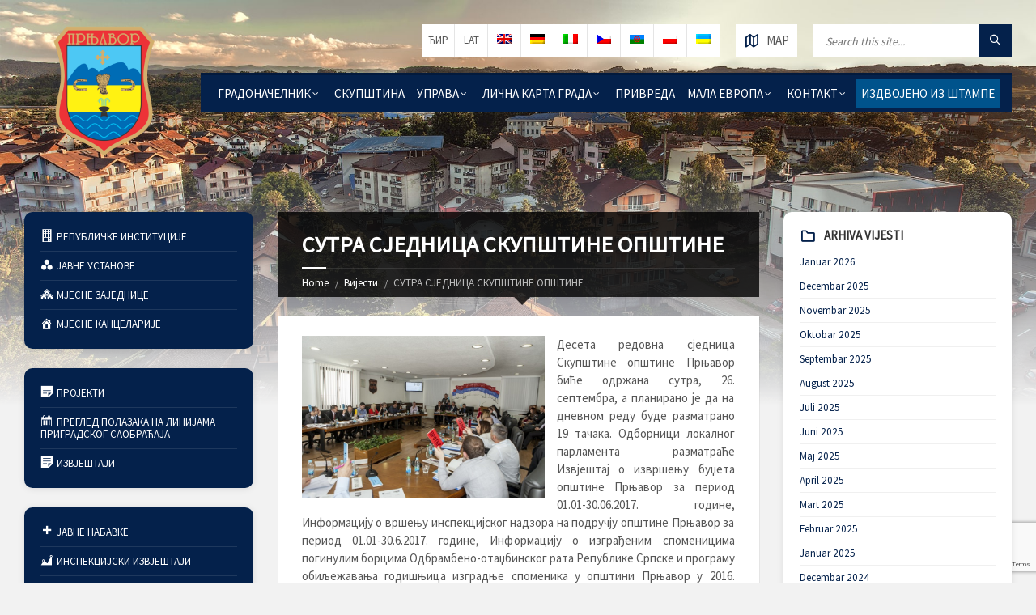

--- FILE ---
content_type: text/html; charset=UTF-8
request_url: https://gradprnjavor.com/sutra-sjednica-skupstine-opstine/
body_size: 23702
content:
<!DOCTYPE html>
<html lang="bs-BA">
<head data-template-uri="https://gradprnjavor.com/wp-content/themes/opstina">
	
	<meta name="yandex-verification" content="4cff01f792c4ad89" />
	
	
    <meta http-equiv="Content-Type" content="text/html; charset=UTF-8" />
    <meta name="viewport" content="width=device-width, initial-scale=1.0">
    <link rel="profile" href="https://gmpg.org/xfn/11" />
    <link rel="pingback" href="https://gradprnjavor.com/xmlrpc.php" />
	

	
	
	    <meta name='robots' content='index, follow, max-image-preview:large, max-snippet:-1, max-video-preview:-1' />
	<style>img:is([sizes="auto" i], [sizes^="auto," i]) { contain-intrinsic-size: 3000px 1500px }</style>
	<link rel="alternate" hreflang="bs" href="https://gradprnjavor.com/sutra-sjednica-skupstine-opstine/" />
<link rel="alternate" hreflang="x-default" href="https://gradprnjavor.com/sutra-sjednica-skupstine-opstine/" />

	<!-- This site is optimized with the Yoast SEO plugin v25.6 - https://yoast.com/wordpress/plugins/seo/ -->
	<title>СУТРА СЈЕДНИЦА СКУПШТИНЕ ОПШТИНЕ - Град Прњавор</title>
	<link rel="canonical" href="https://gradprnjavor.com/sutra-sjednica-skupstine-opstine/" />
	<meta property="og:locale" content="bs_BA" />
	<meta property="og:type" content="article" />
	<meta property="og:title" content="СУТРА СЈЕДНИЦА СКУПШТИНЕ ОПШТИНЕ - Град Прњавор" />
	<meta property="og:description" content="Десета редовна сједница Скупштине општине Прњавор биће одржана сутра, 26. септембра, а планирано је да на дневном реду буде разматрано 19 тачака. Одборници локалног парламента разматраће Извјештај о извршењу буџета општине Прњавор за период 01.01-30.06.2017. године, Информацију о вршењу инспекцијског надзора на подручју општине Прњавор за период 01.01-30.6.2017. године, Информацију о изграђеним споменицима погинулим борцима [&hellip;]" />
	<meta property="og:url" content="https://gradprnjavor.com/sutra-sjednica-skupstine-opstine/" />
	<meta property="og:site_name" content="Град Прњавор" />
	<meta property="article:published_time" content="2017-09-25T09:28:29+00:00" />
	<meta property="og:image" content="https://gradprnjavor.com/wp-content/uploads/2017/03/slika-so-800x534.jpg" />
	<meta name="author" content="ana" />
	<meta name="twitter:card" content="summary_large_image" />
	<meta name="twitter:label1" content="Written by" />
	<meta name="twitter:data1" content="ana" />
	<script type="application/ld+json" class="yoast-schema-graph">{"@context":"https://schema.org","@graph":[{"@type":"WebPage","@id":"https://gradprnjavor.com/sutra-sjednica-skupstine-opstine/","url":"https://gradprnjavor.com/sutra-sjednica-skupstine-opstine/","name":"СУТРА СЈЕДНИЦА СКУПШТИНЕ ОПШТИНЕ - Град Прњавор","isPartOf":{"@id":"https://gradprnjavor.com/#website"},"primaryImageOfPage":{"@id":"https://gradprnjavor.com/sutra-sjednica-skupstine-opstine/#primaryimage"},"image":{"@id":"https://gradprnjavor.com/sutra-sjednica-skupstine-opstine/#primaryimage"},"thumbnailUrl":"https://gradprnjavor.com/wp-content/uploads/2017/03/slika-so-800x534.jpg","datePublished":"2017-09-25T09:28:29+00:00","author":{"@id":"https://gradprnjavor.com/#/schema/person/cce70c7a6f8404c617001108df2cb356"},"breadcrumb":{"@id":"https://gradprnjavor.com/sutra-sjednica-skupstine-opstine/#breadcrumb"},"inLanguage":"bs-BA","potentialAction":[{"@type":"ReadAction","target":["https://gradprnjavor.com/sutra-sjednica-skupstine-opstine/"]}]},{"@type":"ImageObject","inLanguage":"bs-BA","@id":"https://gradprnjavor.com/sutra-sjednica-skupstine-opstine/#primaryimage","url":"https://gradprnjavor.com/wp-content/uploads/2017/03/slika-so.jpg","contentUrl":"https://gradprnjavor.com/wp-content/uploads/2017/03/slika-so.jpg","width":1000,"height":667},{"@type":"BreadcrumbList","@id":"https://gradprnjavor.com/sutra-sjednica-skupstine-opstine/#breadcrumb","itemListElement":[{"@type":"ListItem","position":1,"name":"Home","item":"https://gradprnjavor.com/"},{"@type":"ListItem","position":2,"name":"Вијести","item":"https://gradprnjavor.com/vijesti/"},{"@type":"ListItem","position":3,"name":"СУТРА СЈЕДНИЦА СКУПШТИНЕ ОПШТИНЕ"}]},{"@type":"WebSite","@id":"https://gradprnjavor.com/#website","url":"https://gradprnjavor.com/","name":"Град Прњавор","description":"Званична интернет презентација","potentialAction":[{"@type":"SearchAction","target":{"@type":"EntryPoint","urlTemplate":"https://gradprnjavor.com/?s={search_term_string}"},"query-input":{"@type":"PropertyValueSpecification","valueRequired":true,"valueName":"search_term_string"}}],"inLanguage":"bs-BA"},{"@type":"Person","@id":"https://gradprnjavor.com/#/schema/person/cce70c7a6f8404c617001108df2cb356","name":"ana","image":{"@type":"ImageObject","inLanguage":"bs-BA","@id":"https://gradprnjavor.com/#/schema/person/image/","url":"https://secure.gravatar.com/avatar/0f8921076f553f29dc634a45ffe03533b32143d132afa8897a3dcc902aa6fcee?s=96&d=mm&r=g","contentUrl":"https://secure.gravatar.com/avatar/0f8921076f553f29dc634a45ffe03533b32143d132afa8897a3dcc902aa6fcee?s=96&d=mm&r=g","caption":"ana"},"url":"https://gradprnjavor.com/author/ana/"}]}</script>
	<!-- / Yoast SEO plugin. -->


<link rel='dns-prefetch' href='//fonts.googleapis.com' />
<link rel='preconnect' href='https://fonts.gstatic.com' crossorigin />
<link rel="alternate" type="application/rss+xml" title="Град Прњавор &raquo; novosti" href="https://gradprnjavor.com/feed/" />
		<!-- This site uses the Google Analytics by MonsterInsights plugin v9.6.1 - Using Analytics tracking - https://www.monsterinsights.com/ -->
		<!-- Note: MonsterInsights is not currently configured on this site. The site owner needs to authenticate with Google Analytics in the MonsterInsights settings panel. -->
					<!-- No tracking code set -->
				<!-- / Google Analytics by MonsterInsights -->
		<script type="text/javascript">
/* <![CDATA[ */
window._wpemojiSettings = {"baseUrl":"https:\/\/s.w.org\/images\/core\/emoji\/16.0.1\/72x72\/","ext":".png","svgUrl":"https:\/\/s.w.org\/images\/core\/emoji\/16.0.1\/svg\/","svgExt":".svg","source":{"concatemoji":"https:\/\/gradprnjavor.com\/wp-includes\/js\/wp-emoji-release.min.js?ver=6.8.2"}};
/*! This file is auto-generated */
!function(s,n){var o,i,e;function c(e){try{var t={supportTests:e,timestamp:(new Date).valueOf()};sessionStorage.setItem(o,JSON.stringify(t))}catch(e){}}function p(e,t,n){e.clearRect(0,0,e.canvas.width,e.canvas.height),e.fillText(t,0,0);var t=new Uint32Array(e.getImageData(0,0,e.canvas.width,e.canvas.height).data),a=(e.clearRect(0,0,e.canvas.width,e.canvas.height),e.fillText(n,0,0),new Uint32Array(e.getImageData(0,0,e.canvas.width,e.canvas.height).data));return t.every(function(e,t){return e===a[t]})}function u(e,t){e.clearRect(0,0,e.canvas.width,e.canvas.height),e.fillText(t,0,0);for(var n=e.getImageData(16,16,1,1),a=0;a<n.data.length;a++)if(0!==n.data[a])return!1;return!0}function f(e,t,n,a){switch(t){case"flag":return n(e,"\ud83c\udff3\ufe0f\u200d\u26a7\ufe0f","\ud83c\udff3\ufe0f\u200b\u26a7\ufe0f")?!1:!n(e,"\ud83c\udde8\ud83c\uddf6","\ud83c\udde8\u200b\ud83c\uddf6")&&!n(e,"\ud83c\udff4\udb40\udc67\udb40\udc62\udb40\udc65\udb40\udc6e\udb40\udc67\udb40\udc7f","\ud83c\udff4\u200b\udb40\udc67\u200b\udb40\udc62\u200b\udb40\udc65\u200b\udb40\udc6e\u200b\udb40\udc67\u200b\udb40\udc7f");case"emoji":return!a(e,"\ud83e\udedf")}return!1}function g(e,t,n,a){var r="undefined"!=typeof WorkerGlobalScope&&self instanceof WorkerGlobalScope?new OffscreenCanvas(300,150):s.createElement("canvas"),o=r.getContext("2d",{willReadFrequently:!0}),i=(o.textBaseline="top",o.font="600 32px Arial",{});return e.forEach(function(e){i[e]=t(o,e,n,a)}),i}function t(e){var t=s.createElement("script");t.src=e,t.defer=!0,s.head.appendChild(t)}"undefined"!=typeof Promise&&(o="wpEmojiSettingsSupports",i=["flag","emoji"],n.supports={everything:!0,everythingExceptFlag:!0},e=new Promise(function(e){s.addEventListener("DOMContentLoaded",e,{once:!0})}),new Promise(function(t){var n=function(){try{var e=JSON.parse(sessionStorage.getItem(o));if("object"==typeof e&&"number"==typeof e.timestamp&&(new Date).valueOf()<e.timestamp+604800&&"object"==typeof e.supportTests)return e.supportTests}catch(e){}return null}();if(!n){if("undefined"!=typeof Worker&&"undefined"!=typeof OffscreenCanvas&&"undefined"!=typeof URL&&URL.createObjectURL&&"undefined"!=typeof Blob)try{var e="postMessage("+g.toString()+"("+[JSON.stringify(i),f.toString(),p.toString(),u.toString()].join(",")+"));",a=new Blob([e],{type:"text/javascript"}),r=new Worker(URL.createObjectURL(a),{name:"wpTestEmojiSupports"});return void(r.onmessage=function(e){c(n=e.data),r.terminate(),t(n)})}catch(e){}c(n=g(i,f,p,u))}t(n)}).then(function(e){for(var t in e)n.supports[t]=e[t],n.supports.everything=n.supports.everything&&n.supports[t],"flag"!==t&&(n.supports.everythingExceptFlag=n.supports.everythingExceptFlag&&n.supports[t]);n.supports.everythingExceptFlag=n.supports.everythingExceptFlag&&!n.supports.flag,n.DOMReady=!1,n.readyCallback=function(){n.DOMReady=!0}}).then(function(){return e}).then(function(){var e;n.supports.everything||(n.readyCallback(),(e=n.source||{}).concatemoji?t(e.concatemoji):e.wpemoji&&e.twemoji&&(t(e.twemoji),t(e.wpemoji)))}))}((window,document),window._wpemojiSettings);
/* ]]> */
</script>
<link rel='stylesheet' id='formidable-css' href='https://gradprnjavor.com/wp-content/plugins/formidable/css/formidableforms.css?ver=861746' type='text/css' media='all' />
<link rel='stylesheet' id='dashicons-css' href='https://gradprnjavor.com/wp-includes/css/dashicons.min.css?ver=6.8.2' type='text/css' media='all' />
<link rel='stylesheet' id='menu-icons-extra-css' href='https://gradprnjavor.com/wp-content/plugins/menu-icons/css/extra.min.css?ver=0.13.18' type='text/css' media='all' />
<style id='wp-emoji-styles-inline-css' type='text/css'>

	img.wp-smiley, img.emoji {
		display: inline !important;
		border: none !important;
		box-shadow: none !important;
		height: 1em !important;
		width: 1em !important;
		margin: 0 0.07em !important;
		vertical-align: -0.1em !important;
		background: none !important;
		padding: 0 !important;
	}
</style>
<link rel='stylesheet' id='wp-block-library-css' href='https://gradprnjavor.com/wp-includes/css/dist/block-library/style.min.css?ver=6.8.2' type='text/css' media='all' />
<style id='classic-theme-styles-inline-css' type='text/css'>
/*! This file is auto-generated */
.wp-block-button__link{color:#fff;background-color:#32373c;border-radius:9999px;box-shadow:none;text-decoration:none;padding:calc(.667em + 2px) calc(1.333em + 2px);font-size:1.125em}.wp-block-file__button{background:#32373c;color:#fff;text-decoration:none}
</style>
<style id='global-styles-inline-css' type='text/css'>
:root{--wp--preset--aspect-ratio--square: 1;--wp--preset--aspect-ratio--4-3: 4/3;--wp--preset--aspect-ratio--3-4: 3/4;--wp--preset--aspect-ratio--3-2: 3/2;--wp--preset--aspect-ratio--2-3: 2/3;--wp--preset--aspect-ratio--16-9: 16/9;--wp--preset--aspect-ratio--9-16: 9/16;--wp--preset--color--black: #000000;--wp--preset--color--cyan-bluish-gray: #abb8c3;--wp--preset--color--white: #ffffff;--wp--preset--color--pale-pink: #f78da7;--wp--preset--color--vivid-red: #cf2e2e;--wp--preset--color--luminous-vivid-orange: #ff6900;--wp--preset--color--luminous-vivid-amber: #fcb900;--wp--preset--color--light-green-cyan: #7bdcb5;--wp--preset--color--vivid-green-cyan: #00d084;--wp--preset--color--pale-cyan-blue: #8ed1fc;--wp--preset--color--vivid-cyan-blue: #0693e3;--wp--preset--color--vivid-purple: #9b51e0;--wp--preset--gradient--vivid-cyan-blue-to-vivid-purple: linear-gradient(135deg,rgba(6,147,227,1) 0%,rgb(155,81,224) 100%);--wp--preset--gradient--light-green-cyan-to-vivid-green-cyan: linear-gradient(135deg,rgb(122,220,180) 0%,rgb(0,208,130) 100%);--wp--preset--gradient--luminous-vivid-amber-to-luminous-vivid-orange: linear-gradient(135deg,rgba(252,185,0,1) 0%,rgba(255,105,0,1) 100%);--wp--preset--gradient--luminous-vivid-orange-to-vivid-red: linear-gradient(135deg,rgba(255,105,0,1) 0%,rgb(207,46,46) 100%);--wp--preset--gradient--very-light-gray-to-cyan-bluish-gray: linear-gradient(135deg,rgb(238,238,238) 0%,rgb(169,184,195) 100%);--wp--preset--gradient--cool-to-warm-spectrum: linear-gradient(135deg,rgb(74,234,220) 0%,rgb(151,120,209) 20%,rgb(207,42,186) 40%,rgb(238,44,130) 60%,rgb(251,105,98) 80%,rgb(254,248,76) 100%);--wp--preset--gradient--blush-light-purple: linear-gradient(135deg,rgb(255,206,236) 0%,rgb(152,150,240) 100%);--wp--preset--gradient--blush-bordeaux: linear-gradient(135deg,rgb(254,205,165) 0%,rgb(254,45,45) 50%,rgb(107,0,62) 100%);--wp--preset--gradient--luminous-dusk: linear-gradient(135deg,rgb(255,203,112) 0%,rgb(199,81,192) 50%,rgb(65,88,208) 100%);--wp--preset--gradient--pale-ocean: linear-gradient(135deg,rgb(255,245,203) 0%,rgb(182,227,212) 50%,rgb(51,167,181) 100%);--wp--preset--gradient--electric-grass: linear-gradient(135deg,rgb(202,248,128) 0%,rgb(113,206,126) 100%);--wp--preset--gradient--midnight: linear-gradient(135deg,rgb(2,3,129) 0%,rgb(40,116,252) 100%);--wp--preset--font-size--small: 13px;--wp--preset--font-size--medium: 20px;--wp--preset--font-size--large: 36px;--wp--preset--font-size--x-large: 42px;--wp--preset--spacing--20: 0.44rem;--wp--preset--spacing--30: 0.67rem;--wp--preset--spacing--40: 1rem;--wp--preset--spacing--50: 1.5rem;--wp--preset--spacing--60: 2.25rem;--wp--preset--spacing--70: 3.38rem;--wp--preset--spacing--80: 5.06rem;--wp--preset--shadow--natural: 6px 6px 9px rgba(0, 0, 0, 0.2);--wp--preset--shadow--deep: 12px 12px 50px rgba(0, 0, 0, 0.4);--wp--preset--shadow--sharp: 6px 6px 0px rgba(0, 0, 0, 0.2);--wp--preset--shadow--outlined: 6px 6px 0px -3px rgba(255, 255, 255, 1), 6px 6px rgba(0, 0, 0, 1);--wp--preset--shadow--crisp: 6px 6px 0px rgba(0, 0, 0, 1);}:where(.is-layout-flex){gap: 0.5em;}:where(.is-layout-grid){gap: 0.5em;}body .is-layout-flex{display: flex;}.is-layout-flex{flex-wrap: wrap;align-items: center;}.is-layout-flex > :is(*, div){margin: 0;}body .is-layout-grid{display: grid;}.is-layout-grid > :is(*, div){margin: 0;}:where(.wp-block-columns.is-layout-flex){gap: 2em;}:where(.wp-block-columns.is-layout-grid){gap: 2em;}:where(.wp-block-post-template.is-layout-flex){gap: 1.25em;}:where(.wp-block-post-template.is-layout-grid){gap: 1.25em;}.has-black-color{color: var(--wp--preset--color--black) !important;}.has-cyan-bluish-gray-color{color: var(--wp--preset--color--cyan-bluish-gray) !important;}.has-white-color{color: var(--wp--preset--color--white) !important;}.has-pale-pink-color{color: var(--wp--preset--color--pale-pink) !important;}.has-vivid-red-color{color: var(--wp--preset--color--vivid-red) !important;}.has-luminous-vivid-orange-color{color: var(--wp--preset--color--luminous-vivid-orange) !important;}.has-luminous-vivid-amber-color{color: var(--wp--preset--color--luminous-vivid-amber) !important;}.has-light-green-cyan-color{color: var(--wp--preset--color--light-green-cyan) !important;}.has-vivid-green-cyan-color{color: var(--wp--preset--color--vivid-green-cyan) !important;}.has-pale-cyan-blue-color{color: var(--wp--preset--color--pale-cyan-blue) !important;}.has-vivid-cyan-blue-color{color: var(--wp--preset--color--vivid-cyan-blue) !important;}.has-vivid-purple-color{color: var(--wp--preset--color--vivid-purple) !important;}.has-black-background-color{background-color: var(--wp--preset--color--black) !important;}.has-cyan-bluish-gray-background-color{background-color: var(--wp--preset--color--cyan-bluish-gray) !important;}.has-white-background-color{background-color: var(--wp--preset--color--white) !important;}.has-pale-pink-background-color{background-color: var(--wp--preset--color--pale-pink) !important;}.has-vivid-red-background-color{background-color: var(--wp--preset--color--vivid-red) !important;}.has-luminous-vivid-orange-background-color{background-color: var(--wp--preset--color--luminous-vivid-orange) !important;}.has-luminous-vivid-amber-background-color{background-color: var(--wp--preset--color--luminous-vivid-amber) !important;}.has-light-green-cyan-background-color{background-color: var(--wp--preset--color--light-green-cyan) !important;}.has-vivid-green-cyan-background-color{background-color: var(--wp--preset--color--vivid-green-cyan) !important;}.has-pale-cyan-blue-background-color{background-color: var(--wp--preset--color--pale-cyan-blue) !important;}.has-vivid-cyan-blue-background-color{background-color: var(--wp--preset--color--vivid-cyan-blue) !important;}.has-vivid-purple-background-color{background-color: var(--wp--preset--color--vivid-purple) !important;}.has-black-border-color{border-color: var(--wp--preset--color--black) !important;}.has-cyan-bluish-gray-border-color{border-color: var(--wp--preset--color--cyan-bluish-gray) !important;}.has-white-border-color{border-color: var(--wp--preset--color--white) !important;}.has-pale-pink-border-color{border-color: var(--wp--preset--color--pale-pink) !important;}.has-vivid-red-border-color{border-color: var(--wp--preset--color--vivid-red) !important;}.has-luminous-vivid-orange-border-color{border-color: var(--wp--preset--color--luminous-vivid-orange) !important;}.has-luminous-vivid-amber-border-color{border-color: var(--wp--preset--color--luminous-vivid-amber) !important;}.has-light-green-cyan-border-color{border-color: var(--wp--preset--color--light-green-cyan) !important;}.has-vivid-green-cyan-border-color{border-color: var(--wp--preset--color--vivid-green-cyan) !important;}.has-pale-cyan-blue-border-color{border-color: var(--wp--preset--color--pale-cyan-blue) !important;}.has-vivid-cyan-blue-border-color{border-color: var(--wp--preset--color--vivid-cyan-blue) !important;}.has-vivid-purple-border-color{border-color: var(--wp--preset--color--vivid-purple) !important;}.has-vivid-cyan-blue-to-vivid-purple-gradient-background{background: var(--wp--preset--gradient--vivid-cyan-blue-to-vivid-purple) !important;}.has-light-green-cyan-to-vivid-green-cyan-gradient-background{background: var(--wp--preset--gradient--light-green-cyan-to-vivid-green-cyan) !important;}.has-luminous-vivid-amber-to-luminous-vivid-orange-gradient-background{background: var(--wp--preset--gradient--luminous-vivid-amber-to-luminous-vivid-orange) !important;}.has-luminous-vivid-orange-to-vivid-red-gradient-background{background: var(--wp--preset--gradient--luminous-vivid-orange-to-vivid-red) !important;}.has-very-light-gray-to-cyan-bluish-gray-gradient-background{background: var(--wp--preset--gradient--very-light-gray-to-cyan-bluish-gray) !important;}.has-cool-to-warm-spectrum-gradient-background{background: var(--wp--preset--gradient--cool-to-warm-spectrum) !important;}.has-blush-light-purple-gradient-background{background: var(--wp--preset--gradient--blush-light-purple) !important;}.has-blush-bordeaux-gradient-background{background: var(--wp--preset--gradient--blush-bordeaux) !important;}.has-luminous-dusk-gradient-background{background: var(--wp--preset--gradient--luminous-dusk) !important;}.has-pale-ocean-gradient-background{background: var(--wp--preset--gradient--pale-ocean) !important;}.has-electric-grass-gradient-background{background: var(--wp--preset--gradient--electric-grass) !important;}.has-midnight-gradient-background{background: var(--wp--preset--gradient--midnight) !important;}.has-small-font-size{font-size: var(--wp--preset--font-size--small) !important;}.has-medium-font-size{font-size: var(--wp--preset--font-size--medium) !important;}.has-large-font-size{font-size: var(--wp--preset--font-size--large) !important;}.has-x-large-font-size{font-size: var(--wp--preset--font-size--x-large) !important;}
:where(.wp-block-post-template.is-layout-flex){gap: 1.25em;}:where(.wp-block-post-template.is-layout-grid){gap: 1.25em;}
:where(.wp-block-columns.is-layout-flex){gap: 2em;}:where(.wp-block-columns.is-layout-grid){gap: 2em;}
:root :where(.wp-block-pullquote){font-size: 1.5em;line-height: 1.6;}
</style>
<link rel='stylesheet' id='wpml-legacy-horizontal-list-0-css' href='//gradprnjavor.com/wp-content/plugins/sitepress-multilingual-cms/templates/language-switchers/legacy-list-horizontal/style.min.css?ver=1' type='text/css' media='all' />
<link rel='stylesheet' id='main-style-css' href='https://gradprnjavor.com/wp-content/themes/opstina/style.css' type='text/css' media='all' />
<style id='main-style-inline-css' type='text/css'>
body { font-family: 'Source Sans Pro', Arial, sans-serif; font-size: 15px; font-weight: 400; }
body{
    color:#565656;
    background-color:#f2f2f2
}
a{
    color:#04214b
}
abbr{
    border-color:#565656
}
blockquote{
    border-color:#e5e5e5
}
code{
    border-color:#e5e5e5
}
pre{
    border-color:#e5e5e5
}
h1,h2,h3,h4,h5,h6{
    color:#333
}
table thead th{
    color:#FFF;
    background-color:#04214b
}
table thead th a{
    color:#FFF
}
table tbody>tr:nth-child(even)>td{
    background-color:#e5e5e5
}
label{
    color:#333
}
label>span{
    color:#04214b
}
input,textarea,select{
    color:#565656;
    background-color:#f0f0f0
}
input[type="submit"]{
    color:#FFF;
    border-color:#04214b;
    background-color:#04214b
}
input[type="submit"]:hover{
    border-color:rgba(33,150,243,0.5);
    background-color:rgba(33,150,243,0.8)
}
input[type="file"]{
    background-color:transparent
}
.checkbox-input label,.radio-input label{
    color:#565656
}
.checkbox-input label:before,.radio-input label:before{
    color:#bebebe
}
.checkbox-input.m-checked label:before,.radio-input.m-checked label:before{
    color:#04214b
}
.selectbox-input .toggle:after{
    color:#04214b
}
.selectbox-input .fake-selectbox{
    background-color:#e5e5e5
}
.selectbox-input .fake-selectbox>li:hover{
    color:#FFF;
    background-color:#04214b
}
.accordion-items>li{
    border-color:#e5e5e5
}
.accordion-items .accordion-title{
    color:#333
}
.accordion-items .accordion-title:after{
    color:#04214b
}
.accordion-items .accordion-title .ico{
    color:#04214b
}
.c-alert-message{
    color:#265e88;
    background-color:#e1edf9
}
.c-alert-message.m-warning{
    color:#d40041;
    background-color:#ffdfe0
}
.c-alert-message.m-success{
    color:#499143;
    background-color:#d4fbd3
}
.c-alert-message.m-notification{
    color:#c88435;
    background-color:#fff4cf
}
.c-alert-message .alert-close{
    color:#333
}
.c-article-list .article-list-title .ico{
    color:#04214b
}
.c-article-list .article-list-title a{
    color:#333
}
.c-article-list .brief-article{
    border-color:#f0f0f0
}
.c-article-list .article-date{
    color:#848484
}
.c-article-list .more-btn-holder{
    border-color:#f0f0f0
}
.m-no-boxes .brief-article{
    border-color:#e5e5e5
}
.m-no-boxes .more-btn-holder{
    border-color:#e5e5e5
}
.c-button{
    color:#FFF;
    border-color:#04214b;
    background-color:#04214b
}
.c-button.m-outline{
    color:#04214b;
    background-color:transparent
}
.c-button:hover{
    border-color:rgba(33,150,243,0.5);
    background-color:rgba(33,150,243,0.8)
}
.c-button.m-outline:hover{
    background-color:transparent
}
.c-content-box{
    background-color:#fff;
    -moz-box-shadow:1px 1px 0 rgba(0,0,0,0.05);
    -webkit-box-shadow:1px 1px 0 rgba(0,0,0,0.05);
    box-shadow:1px 1px 0 rgba(0,0,0,0.05)
}
.c-content-box .c-content-box,.m-no-boxes .c-content-box{
    background-color:transparent;
    -moz-box-shadow:none;
    -webkit-box-shadow:none;
    box-shadow:none
}
.m-no-boxes .c-content-box.m-forced{
    background-color:#fff;
    -moz-box-shadow:1px 1px 0 rgba(0,0,0,0.05);
    -webkit-box-shadow:1px 1px 0 rgba(0,0,0,0.05);
    box-shadow:1px 1px 0 rgba(0,0,0,0.05)
}
.c-counter .counter-data{
    color:#04214b
}
.c-cta-message .cta-title{
    border-color:#e5e5e5
}
.c-definition-list dl>dt{
    color:#333
}
.c-definition-list dl>dt,.c-definition-list dl>dd{
    border-color:#e5e5e5
}
.c-directory .directory-title .ico{
    color:#04214b
}
.c-directory .directory-menu>li>a{
    color:#333
}
.c-documents .widget-title{
    color:#333
}
.c-documents .widget-ico{
    color:#04214b
}
.c-documents .show-all-btn{
    border-color:#f0f0f0
}
.c-documents .widget.lsvr-documents ul>li{
    border-color:#f0f0f0
}
.c-documents .widget.lsvr-documents .document-icon{
    color:#bebebe
}
.c-events .widget-title{
    color:#333
}
.c-events .widget-ico{
    color:#04214b
}
.c-events .show-all-btn{
    border-color:#f0f0f0
}
.c-events .widget.lsvr-events ul>li{
    border-color:#f0f0f0
}
.c-events .widget.lsvr-events .event-month{
    color:#FFF;
    background-color:#04214b
}
.c-events .widget.lsvr-events .event-day{
    color:#333;
    background-color:#e5e5e5
}
.c-feature .feature-icon{
    color:#04214b
}
.c-notices .widget-title{
    color:#333
}
.c-notices .widget-ico{
    color:#04214b
}
.c-notices .show-all-btn{
    border-color:#f0f0f0
}
.c-notices .widget.lsvr-notices ul>li{
    border-color:#f0f0f0
}
.c-pagination a:hover{
    background-color:#FFF
}
.c-pagination .m-active a{
    color:#FFF;
    background-color:#04214b
}
.navigation.pagination .nav-links a:hover{
    background-color:#FFF
}
.navigation.pagination .nav-links span.current{
    color:#FFF;
    background-color:#04214b
}
.navigation.pagination .nav-links span.dots{
    color:#bebebe
}
.c-progress-bar .bar-indicator{
    background-color:#e5e5e5
}
.c-progress-bar .bar-indicator-inner{
    background-color:#04214b
}
.c-social-icons a{
    color:#FFF
}
.c-social-icons .ico-angellist a{
    background-color:#000
}
.c-social-icons .ico-behance a{
    background-color:#1769ff
}
.c-social-icons .ico-bitbucket a{
    background-color:#205081
}
.c-social-icons .ico-bitcoin a{
    background-color:#dc9229
}
.c-social-icons .ico-codepen a{
    background-color:#000
}
.c-social-icons .ico-delicious a{
    background-color:#3399ff
}
.c-social-icons .ico-deviantart a{
    background-color:#05cc47
}
.c-social-icons .ico-digg a{
    background-color:#000
}
.c-social-icons .ico-dribbble a{
    background-color:#ea4c89
}
.c-social-icons .ico-dropbox a{
    background-color:#007ee5
}
.c-social-icons .ico-email a{
    background-color:#04214b
}
.c-social-icons .ico-facebook a{
    background-color:#3b5998
}
.c-social-icons .ico-flickr a{
    background-color:#0063dc
}
.c-social-icons .ico-foursquare a{
    background-color:#0072b1
}
.c-social-icons .ico-git a{
    background-color:#4183c4
}
.c-social-icons .ico-github a{
    background-color:#4183c4
}
.c-social-icons .ico-googleplus a{
    background-color:#dd4b39
}
.c-social-icons .ico-instagram a{
    background-color:#3f729b
}
.c-social-icons .ico-lastfm a{
    background-color:#c3000d
}
.c-social-icons .ico-linkedin a{
    background-color:#0976b4
}
.c-social-icons .ico-paypal a{
    background-color:#003087
}
.c-social-icons .ico-pinterest a{
    background-color:#cc2127
}
.c-social-icons .ico-reddit a{
    background-color:#ff4500
}
.c-social-icons .ico-skype a{
    background-color:#00aff0
}
.c-social-icons .ico-soundcloud a{
    background-color:#ff8800
}
.c-social-icons .ico-spotify a{
    background-color:#2ebd59
}
.c-social-icons .ico-steam a{
    background-color:#000
}
.c-social-icons .ico-trello a{
    background-color:#256a92
}
.c-social-icons .ico-tumblr a{
    background-color:#35465c
}
.c-social-icons .ico-twitch a{
    background-color:#6441a5
}
.c-social-icons .ico-twitter a{
    background-color:#55acee
}
.c-social-icons .ico-vimeo a{
    background-color:#1ab7ea
}
.c-social-icons .ico-vine a{
    background-color:#00b488
}
.c-social-icons .ico-vk a{
    background-color:#45668e
}
.c-social-icons .ico-wordpress a{
    background-color:#21759b
}
.c-social-icons .ico-xing a{
    background-color:#026466
}
.c-social-icons .ico-yahoo a{
    background-color:#400191
}
.c-social-icons .ico-yelp a{
    background-color:#af0606
}
.c-social-icons .ico-youtube a{
    background-color:#e52d27
}
.c-social-icons a:hover{
    -moz-box-shadow:inset 0 0 50px rgba(255,255,255,0.2);
    -webkit-box-shadow:inset 0 0 50px rgba(255,255,255,0.2);
    box-shadow:inset 0 0 50px rgba(255,255,255,0.2)
}
.c-separator{
    border-color:#e5e5e5
}
.c-separator.m-transparent{
    border-color:transparent
}
.c-slider{
    background-color:#bebebe
}
.c-slider .slide{
    color:#FFF
}
.c-slider h1,.c-slider h2,.c-slider h3,.c-slider h4,.c-slider h5,.c-slider h6{
    color:#FFF
}
.c-slider h1 a,.c-slider h2 a,.c-slider h3 a{
    color:#FFF
}
.c-slider .owl-prev,.c-slider .owl-next{
    color:#FFF;
    background-color:rgba(255,255,255,0.2)
}
.c-slider .slider-indicator{
    background-color:#FFF;
    background-color:rgba(255,255,255,0.2)
}
.c-slider .slider-indicator>span{
    background-color:#04214b
}
.c-tabs .tab-list>li{
    color:#333
}
.c-tabs .tab-list>li.m-active{
    border-color:#04214b
}
.c-team-member .member-role{
    color:#848484
}
.header-toggle{
    color:#565656;
    background-color:#FFF
}
.header-toggle:hover{
    -moz-box-shadow:inset 0 0 0 5px rgba(0,0,0,0.1);
    -webkit-box-shadow:inset 0 0 0 5px rgba(0,0,0,0.1);
    box-shadow:inset 0 0 0 5px rgba(0,0,0,0.1)
}
.header-toggle.m-active{
    color:#FFF;
    background-color:#04214b;
    -moz-box-shadow:none;
    -webkit-box-shadow:none;
    box-shadow:none
}
.header-menu nav{
    background-color:#04214b;
    border-color:rgba(0,0,0,0.2);
   /* -moz-box-shadow:-10px 10px 10px rgba(0,0,0,0.25);
    -webkit-box-shadow:-10px 10px 10px rgba(0,0,0,0.25);
    box-shadow:-10px 10px 10px rgba(0,0,0,0.25)*/
}
.header-menu nav>ul>li>a{
    color:#FFF
}
.header-menu nav ul ul{
    background-color:#FFF;
    -moz-box-shadow:1px 1px 0 rgba(0,0,0,0.05),-5px 5px 8px rgba(0,0,0,0.05);
    -webkit-box-shadow:1px 1px 0 rgba(0,0,0,0.05),-5px 5px 8px rgba(0,0,0,0.05);
    box-shadow:1px 1px 0 rgba(0,0,0,0.05),-5px 5px 8px rgba(0,0,0,0.05)
}
.header-menu nav ul ul li{
    border-color:#f0f0f0
}
.header-menu nav ul ul .m-has-submenu>a:after,.header-menu nav ul ul .m-has-submenu>a:before{
    color:#bebebe
}
.header-lang-switcher li{
    background-color:#FFF
}
.header-lang-switcher li{
    border-color:#e5e5e5
}
.header-lang-switcher a,.header-lang-switcher button{
    color:#565656
}
.header-lang-switcher a:hover,.header-lang-switcher button:hover{
    -moz-box-shadow:inset 0 0 0 5px rgba(0,0,0,0.1);
    -webkit-box-shadow:inset 0 0 0 5px rgba(0,0,0,0.1);
    box-shadow:inset 0 0 0 5px rgba(0,0,0,0.1)
}
.header-lang-switcher a.m-active,.header-lang-switcher button.m-active{
    color:#FFF;
    background-color:#04214b;
    -moz-box-shadow:none;
    -webkit-box-shadow:none;
    box-shadow:none
}
.header-search .form-fields{
    background-color:#FFF
}
.header-search .submit-btn{
    color:#FFF;
    background-color:#04214b
}
.header-search .submit-btn:hover{
    -moz-box-shadow:inset 0 0 0 5px rgba(0,0,0,0.1);
    -webkit-box-shadow:inset 0 0 0 5px rgba(0,0,0,0.1);
    box-shadow:inset 0 0 0 5px rgba(0,0,0,0.1)
}
.header-login a{
    color:#565656;
    background-color:#FFF
}
.header-login a:hover{
    -moz-box-shadow:inset 0 0 0 5px rgba(0,0,0,0.1);
    -webkit-box-shadow:inset 0 0 0 5px rgba(0,0,0,0.1);
    box-shadow:inset 0 0 0 5px rgba(0,0,0,0.1);
    text-decoration:none
}
.header-login a i{
    color:#04214b
}
.header-login a.logout{
    background-color:#04214b
}
.header-login a.logout i{
    color:#FFF
}
.header-gmap-switcher{
    color:#565656;
    background-color:#FFF
}
.header-gmap-switcher:hover{
    -moz-box-shadow:inset 0 0 0 5px rgba(0,0,0,0.1);
    -webkit-box-shadow:inset 0 0 0 5px rgba(0,0,0,0.1);
    box-shadow:inset 0 0 0 5px rgba(0,0,0,0.1)
}
.header-gmap-switcher .ico-open{
    color:#04214b
}
.header-gmap-switcher.m-active{
    color:#FFF;
    background-color:#04214b;
    -moz-box-shadow:none;
    -webkit-box-shadow:none;
    box-shadow:none
}
.header-image:after{
    background-color:transparent;
    background-image:-webkit-gradient(linear, left top, left bottom, from(rgba(242,242,242,0)), to(#f2f2f2));
    background-image:-webkit-linear-gradient(top, rgba(242,242,242,0), #f2f2f2);
    background-image:-moz-linear-gradient(top, rgba(242,242,242,0), #f2f2f2);
    background-image:-o-linear-gradient(top, rgba(242,242,242,0), #f2f2f2);
    background-image:linear-gradient(to bottom, rgba(242,242,242,0),#f2f2f2)
}
.header-image .image-layer{
    background-color:#FFF
}
#page-header{
    color:#FFF;
    background-color:#333;
    background-color:rgba(0,0,0,0.8)
}
#page-header:after{
    border-top-color:#333;
    border-top-color:rgba(0,0,0,0.8)
}
.page-title h1{
    color:#FFF
}
.m-has-breadcrumbs .page-title{
    border-color:#FFF;
    border-color:rgba(255,255,255,0.1)
}
.m-has-breadcrumbs .page-title:after{
    background-color:#FFF
}
.breadcrumbs{
    color:#bebebe
}
.breadcrumbs a{
    color:#FFF
}
.article-page .article-footer{
    border-color:#f0f0f0
}
.article-page .article-footer .ico{
    color:#bebebe
}
.article-page .article-date-permalink{
    color:#565656
}
.article-archive-page .article.sticky .c-content-box{
    -moz-box-shadow:inset 0 0 0 10px rgba(0,0,0,0.1);
    -webkit-box-shadow:inset 0 0 0 10px rgba(0,0,0,0.1);
    box-shadow:inset 0 0 0 10px rgba(0,0,0,0.1)
}
.article-navigation h5,.article-navigation h5 a{
    color:#333
}
.article-comments .comment-list .comment-author{
    color:#333
}
.article-comments .comment-list .comment-info{
    border-color:#f0f0f0
}
.article-comments .comment-list .comment-date:before,.article-comments .comment-list .comment-edit:before,.article-comments .comment-list .comment-reply:before{
    color:#bebebe
}
.article-comments .comment-list .comment-edit:hover:before,.article-comments .comment-list .comment-reply:hover:before{
    color:#04214b
}
#respond #cancel-comment-reply-link{
    color:#565656
}
#respond #cancel-comment-reply-link:before{
    color:#bebebe
}
#respond #cancel-comment-reply-link:hover:before{
    color:#04214b
}
.cpt-archive-page .bottom-tools{
    border-color:#f0f0f0
}
.notice-page .notice-footer{
    border-color:#f0f0f0
}
.notice-page .notice-footer .ico{
    color:#bebebe
}
.document-page .document-list>li{
    border-color:#f0f0f0
}
.document-page .document-icon{
    color:#bebebe
}
.event-page .group-title{
    color:#FFF;
    background-color:#04214b
}
.event-page .event-info{
    border-color:#f0f0f0
}
.event-page .event-info .ico{
    color:#04214b
}
.event-page .event-content{
    border-color:#f0f0f0
}
.gallery-page .gallery-footer{
    border-color:#f0f0f0
}
.gallery-page .gallery-footer .ico{
    color:#bebebe
}
.gallery-archive-page .c-gallery article{
    background-color:#FFF
}
.search-results-page .c-search-form .submit-btn{
    color:#FFF;
    background-color:#04214b
}
.search-results-page .c-search-form .submit-btn:hover{
    -moz-box-shadow:inset 0 0 0 5px rgba(0,0,0,0.1);
    -webkit-box-shadow:inset 0 0 0 5px rgba(0,0,0,0.1);
    box-shadow:inset 0 0 0 5px rgba(0,0,0,0.1)
}
.side-menu nav{
    background-color:#04214b;
    border-color:rgba(0,0,0,0.1)
}
.side-menu nav>ul>li{
    border-color:rgba(255,255,255,0.1)
}
.side-menu nav>ul>li>a{
    color:#FFF
}
.side-menu nav>ul>li.m-hover>a,.side-menu nav>ul>li>a:hover{
    color:#FFF
}
.side-menu nav .m-has-submenu>a:after,.side-menu nav .m-has-submenu>a:before{
    color:#FFF
}
.side-menu nav .submenu-toggle{
    color:#04214b
}
.side-menu nav ul>li>ul{
    background-color:#FFF;
    -moz-box-shadow:1px 1px 0 rgba(0,0,0,0.05);
    -webkit-box-shadow:1px 1px 0 rgba(0,0,0,0.05);
    box-shadow:1px 1px 0 rgba(0,0,0,0.05)
}
.side-menu nav ul>li>ul>li{
    border-color:#f0f0f0
}
.side-menu nav ul ul .m-has-submenu>a:after,.side-menu nav ul ul .m-has-submenu>a:before{
    color:#bebebe
}
.side-menu.m-show-submenu nav>ul>.current-menu-ancestor>ul,.side-menu.m-show-submenu nav>ul>.current_page_ancestor>ul,.side-menu.m-show-submenu nav>ul>.current_page_parent>ul,.side-menu.m-show-submenu nav>ul>.current_page_item>ul,.side-menu.m-show-submenu nav>ul>.current-menu-item>ul{
    background-color:rgba(0,0,0,0.1)
}
.side-menu.m-show-submenu nav .current-menu-ancestor>ul,.side-menu.m-show-submenu nav .current_page_ancestor>ul,.side-menu.m-show-submenu nav .current_page_parent>ul,.side-menu.m-show-submenu nav .current_page_item>ul,.side-menu.m-show-submenu nav .current-menu-item>ul{
    background-color:transparent;
    -moz-box-shadow:none;
    -webkit-box-shadow:none;
    box-shadow:none
}
.side-menu.m-show-submenu nav .current-menu-ancestor>ul>li,.side-menu.m-show-submenu nav .current_page_ancestor>ul>li,.side-menu.m-show-submenu nav .current_page_parent>ul>li,.side-menu.m-show-submenu nav .current_page_item>ul>li,.side-menu.m-show-submenu nav .current-menu-item>ul>li{
    border-color:transparent;
    border-color:rgba(255,255,255,0.1)
}
.side-menu.m-show-submenu nav .current-menu-ancestor>ul>li>a,.side-menu.m-show-submenu nav .current_page_ancestor>ul>li>a,.side-menu.m-show-submenu nav .current_page_parent>ul>li>a,.side-menu.m-show-submenu nav .current_page_item>ul>li>a,.side-menu.m-show-submenu nav .current-menu-item>ul>li>a{
    color:#FFF
}
.side-menu.m-show-submenu nav .current-menu-ancestor a:after,.side-menu.m-show-submenu nav .current-menu-ancestor a:before,.side-menu.m-show-submenu nav .current_page_ancestor a:after,.side-menu.m-show-submenu nav .current_page_ancestor a:before,.side-menu.m-show-submenu nav .current_page_parent a:after,.side-menu.m-show-submenu nav .current_page_parent a:before,.side-menu.m-show-submenu nav .current_page_item a:after,.side-menu.m-show-submenu nav .current_page_item a:before,.side-menu.m-show-submenu nav .current-menu-item a:after,.side-menu.m-show-submenu nav .current-menu-item a:before{
    color:#FFF
}
.sidebar .widget{
    background-color:#fff;
    -moz-box-shadow:1px 1px 0 rgba(0,0,0,0.05);
    -webkit-box-shadow:1px 1px 0 rgba(0,0,0,0.05);
    box-shadow:1px 1px 0 rgba(0,0,0,0.05)
}
.sidebar .widget-title{
    color:#333
}
.sidebar .widget-ico{
    color:#04214b
}
.sidebar .show-all-btn{
    border-color:#f0f0f0
}
.sidebar .widget.lsvr-image,.sidebar .widget.lsvr-custom-code{
    background-color:transparent;
    -moz-box-shadow:none;
    -webkit-box-shadow:none;
    box-shadow:none
}
.sidebar .widget.lsvr-definition-list dl>dt{
    color:#333
}
.sidebar .widget.lsvr-definition-list dl>dt,.sidebar .widget.lsvr-definition-list dl>dd{
    border-color:#f0f0f0
}
.sidebar .widget.lsvr-documents ul>li{
    border-color:#f0f0f0
}
.sidebar .widget.lsvr-documents .document-icon{
    color:#bebebe
}
.sidebar .widget.lsvr-events ul>li{
    border-color:#f0f0f0
}
.sidebar .widget.lsvr-events .event-month{
    color:#FFF;
    background-color:#04214b
}
.sidebar .widget.lsvr-events .event-day{
    color:#333;
    background-color:#e5e5e5
}
.sidebar .widget.lsvr-galleries ul>li{
    border-color:#f0f0f0
}
.sidebar .widget.lsvr-locale-info .widget-content>ul>li{
    border-color:#f0f0f0
}
.sidebar .widget.lsvr-locale-info .local-icon{
    color:#bebebe
}
.sidebar .widget.lsvr-locale-info .m-has-bg{
    color:#FFF
}
.sidebar .widget.lsvr-locale-info .m-has-bg .widget-title,.sidebar .widget.lsvr-locale-info .m-has-bg .widget-ico,.sidebar .widget.lsvr-locale-info .m-has-bg .widget-ico-shadow{
    color:#FFF
}
.sidebar .widget.lsvr-locale-info .m-has-bg .widget-title{
    border-color:transparent
}
.sidebar .widget.lsvr-locale-info .m-has-bg .widget-content>ul>li{
    border-color:rgba(255,255,255,0.2)
}
.sidebar .widget.lsvr-locale-info .m-has-bg .local-icon{
    color:#FFF
}
.sidebar .widget.lsvr-locale-info .m-has-bg h4{
    color:#FFF
}
.sidebar .widget.lsvr-mailchimp-subscribe .submit-btn{
    color:#04214b
}
.sidebar .widget.lsvr-notices ul>li{
    border-color:#f0f0f0
}
.sidebar .widget.lsvr-document-categories .widget-content>ul>li,.sidebar .widget.lsvr-event-categories .widget-content>ul>li,.sidebar .widget.lsvr-gallery-categories .widget-content>ul>li,.sidebar .widget.lsvr-notice-categories .widget-content>ul>li{
    border-color:#f0f0f0
}
.sidebar .widget.widget_archive .widget-inner>ul>li{
    border-color:#f0f0f0
}
.sidebar .widget.widget_calendar caption{
    border-color:#f0f0f0
}
.sidebar .widget.widget_calendar thead th{
    color:#333;
    border-color:#f0f0f0
}
.sidebar .widget.widget_calendar tfoot td{
    border-color:#f0f0f0
}
.sidebar .widget.widget_categories ul{
    color:#bebebe
}
.sidebar .widget.widget_categories .widget-inner>ul>li{
    border-color:#f0f0f0
}
.sidebar .widget.widget_nav_menu .widget-inner>*>ul>li{
    border-color:#f0f0f0
}
.sidebar .widget.widget_meta .widget-inner>ul>li{
    border-color:#f0f0f0
}
.sidebar .widget.widget_pages .widget-inner>ul>li{
    border-color:#f0f0f0
}
.sidebar .widget.widget_recent_comments .widget-inner>ul>li{
    border-color:#f0f0f0
}
.sidebar .widget.widget_recent_entries .widget-inner>ul>li{
    border-color:#f0f0f0
}
.sidebar .widget.widget_rss ul>li{
    border-color:#f0f0f0
}
.sidebar .widget.widget_rss .rss-date{
    color:#bebebe
}
.sidebar .widget.widget_search .c-search-form button{
    color:#04214b
}
.sidebar .widget.widget_display_forums ul>li{
    border-color:#f0f0f0
}
.sidebar .widget.bbp_widget_login .bbp-submit-wrapper .button{
    color:#FFF;
    border-color:#04214b;
    background-color:#04214b
}
.sidebar .widget.bbp_widget_login .bbp-submit-wrapper .button:hover{
    border-color:rgba(33,150,243,0.5);
    background-color:rgba(33,150,243,0.8)
}
.sidebar .widget.widget_display_replies ul>li{
    border-color:#f0f0f0
}
.sidebar .widget.widget_display_topics ul>li{
    border-color:#f0f0f0
}
.sidebar .widget.widget_display_views ul>li{
    border-color:#f0f0f0
}
.sidebar .widget.widget_display_stats dl>dt{
    color:#333
}
.sidebar .widget.widget_display_stats dl>dt,.sidebar .widget.widget_display_stats dl>dd{
    border-color:#f0f0f0
}
.footer-bg:before{
    background-color:#f2f2f2;
    background-color:rgba(242,242,242,0.9);
    background-image:-webkit-gradient(linear, left top, left bottom, from(#f2f2f2), to(rgba(242,242,242,0)));
    background-image:-webkit-linear-gradient(top, #f2f2f2, rgba(242,242,242,0));
    background-image:-moz-linear-gradient(top, #f2f2f2, rgba(242,242,242,0));
    background-image:-o-linear-gradient(top, #f2f2f2, rgba(242,242,242,0));
    background-image:linear-gradient(to bottom, #f2f2f2,rgba(242,242,242,0))
}
.footer-top{
    color:#bebebe;
    background-color:#111;
    background-color:rgba(17,17,17,0.9)
}
.footer-top .c-separator{
    border-color:#303030;
    border-color:rgba(255,255,255,0.1)
}
#bottom-panel h1,#bottom-panel h2,#bottom-panel h3,#bottom-panel h4,#bottom-panel h5,#bottom-panel h6{
    color:#bebebe
}
#bottom-panel input{
    color:#FFF;
    background-color:#000;
    background-color:rgba(0,0,0,0.8)
}
#bottom-panel label{
    color:#FFF
}
#bottom-panel .widget-title{
    color:#FFF
}
#bottom-panel .widget-ico{
    color:#04214b
}
#bottom-panel .show-all-btn{
    border-color:rgba(255,255,255,0.1)
}
#bottom-panel .c-alert-message{
    color:#FFF;
    background-color:transparent;
    border-color:#FFF;
    border-color:rgba(255,255,255,0.1)
}
#bottom-panel .widget.lsvr-definition-list dl>dt,#bottom-panel .widget.lsvr-definition-list dl>dd{
    border-color:rgba(255,255,255,0.1)
}
#bottom-panel .widget.lsvr-definition-list dl>dd{
    color:#FFF
}
#bottom-panel .widget.lsvr-documents ul>li{
    border-color:rgba(255,255,255,0.1)
}
#bottom-panel .widget.lsvr-documents .document-icon{
    color:#bebebe
}
#bottom-panel .widget.lsvr-events ul>li{
    border-color:rgba(255,255,255,0.1)
}
#bottom-panel .widget.lsvr-events .event-month{
    color:#FFF;
    background-color:#04214b
}
#bottom-panel .widget.lsvr-events .event-day{
    color:#333;
    background-color:#e5e5e5
}
#bottom-panel .widget.lsvr-galleries ul>li{
    border-color:rgba(255,255,255,0.1)
}
#bottom-panel .widget.lsvr-locale-info .widget-inner{
    background:none
}
#bottom-panel .widget.lsvr-locale-info .widget-content>ul>li{
    border-color:rgba(255,255,255,0.1)
}
#bottom-panel .widget.lsvr-locale-info .row-value{
    color:#FFF
}
#bottom-panel .widget.lsvr-mailchimp-subscribe .submit-btn{
    color:#FFF
}
#bottom-panel .widget.lsvr-notices ul>li{
    border-color:rgba(255,255,255,0.1)
}
#bottom-panel .widget.lsvr-document-categories .widget-content>ul>li,#bottom-panel .widget.lsvr-event-categories .widget-content>ul>li,#bottom-panel .widget.lsvr-gallery-categories .widget-content>ul>li,#bottom-panel .widget.lsvr-notice-categories .widget-content>ul>li{
    border-color:rgba(255,255,255,0.1)
}
#bottom-panel .widget.widget_archive .widget-inner>ul>li{
    border-color:rgba(255,255,255,0.1)
}
#bottom-panel .widget.widget_calendar caption{
    border-color:rgba(255,255,255,0.1)
}
#bottom-panel .widget.widget_calendar thead th{
    border-color:rgba(255,255,255,0.1)
}
#bottom-panel .widget.widget_calendar tfoot td{
    border-color:rgba(255,255,255,0.1)
}
#bottom-panel .widget.widget_categories ul{
    color:#bebebe
}
#bottom-panel .widget.widget_categories .widget-inner>ul>li{
    border-color:rgba(255,255,255,0.1)
}
#bottom-panel .widget.widget_nav_menu .widget-inner>*>ul>li{
    border-color:rgba(255,255,255,0.1)
}
#bottom-panel .widget.widget_meta .widget-inner>ul>li{
    border-color:rgba(255,255,255,0.1)
}
#bottom-panel .widget.widget_pages .widget-inner>ul>li{
    border-color:rgba(255,255,255,0.1)
}
#bottom-panel .widget.widget_recent_comments .widget-inner>ul>li{
    border-color:rgba(255,255,255,0.1)
}
#bottom-panel .widget.widget_recent_entries .widget-inner>ul>li{
    border-color:rgba(255,255,255,0.1)
}
#bottom-panel .widget.widget_rss ul>li{
    border-color:rgba(255,255,255,0.1)
}
#bottom-panel .widget.widget_rss .rss-date{
    color:#bebebe
}
#bottom-panel .widget.widget_search .form-fields{
    background-color:#848484;
    background-color:rgba(255,255,255,0.1)
}
#bottom-panel .widget.widget_search input{
    color:#FFF
}
#bottom-panel .widget.widget_search .c-search-form button{
    color:#04214b
}
#bottom-panel .widget.widget_display_forums ul>li{
    border-color:rgba(255,255,255,0.1)
}
#bottom-panel .widget.widget_display_replies ul>li{
    border-color:rgba(255,255,255,0.1)
}
#bottom-panel .widget.bbp_widget_login .bbp-submit-wrapper .button{
    color:#FFF;
    border-color:#04214b;
    background-color:#04214b
}
#bottom-panel .widget.bbp_widget_login .bbp-submit-wrapper .button:hover{
    border-color:rgba(33,150,243,0.5);
    background-color:rgba(33,150,243,0.8)
}
#bottom-panel .widget.widget_display_topics ul>li{
    border-color:rgba(255,255,255,0.1)
}
#bottom-panel .widget.widget_display_stats dl>dt,#bottom-panel .widget.widget_display_stats dl>dd{
    border-color:rgba(255,255,255,0.1)
}
#bottom-panel .widget.widget_display_views ul>li{
    border-color:rgba(255,255,255,0.1)
}
.footer-bottom:before{
    background-color:#f2f2f2;
    background-color:rgba(242,242,242,0.9);
    background-image:-webkit-gradient(linear, left top, left bottom, from(rgba(242,242,242,0)), to(#f2f2f2));
    background-image:-webkit-linear-gradient(top, rgba(242,242,242,0), #f2f2f2);
    background-image:-moz-linear-gradient(top, rgba(242,242,242,0), #f2f2f2);
    background-image:-o-linear-gradient(top, rgba(242,242,242,0), #f2f2f2);
    background-image:linear-gradient(to bottom, rgba(242,242,242,0),#f2f2f2)
}
.bbp-submit-wrapper button{
    color:#FFF;
    border-color:#04214b;
    background-color:#04214b
}
.bbp-submit-wrapper button:hover{
    border-color:rgba(33,150,243,0.5);
    background-color:rgba(33,150,243,0.8)
}
div.bbp-template-notice,div.bbp-template-notice.info{
    color:#265e88;
    background-color:#e1edf9
}
div.bbp-template-notice.error{
    color:#d40041;
    background-color:#ffdfe0
}
div.bbp-template-notice a{
    color:#04214b
}
div.bbp-template-notice a:hover{
    color:#04214b
}
#bbpress-forums #subscription-toggle>span{
    background-color:#333;
    background-color:rgba(0,0,0,0.2)
}
#bbpress-forums #subscription-toggle a{
    color:#FFF
}
#bbpress-forums .bbp-reply-content #subscription-toggle{
    color:#f0f0f0
}
#bbpress-forums .bbp-reply-content #subscription-toggle>span{
    background-color:transparent
}
#bbpress-forums .bbp-reply-content #subscription-toggle a{
    color:#04214b
}
#bbpress-forums .bbp-topic-tags{
    color:#FFF;
    background-color:#333;
    background-color:rgba(0,0,0,0.2)
}
#bbpress-forums .bbp-topic-tags a{
    color:#FFF
}
#bbpress-forums .bbp-pagination-count{
    color:#333
}
#bbpress-forums .bbp-pagination-links .page-numbers:hover{
    background-color:#FFF
}
#bbpress-forums .bbp-pagination-links .page-numbers.current{
    color:#FFF;
    background-color:#04214b
}
#bbpress-forums .bbp-forums,#bbpress-forums .bbp-topics,#bbpress-forums .bbp-replies{
    background-color:#fff;
    -moz-box-shadow:1px 1px 0 rgba(0,0,0,0.05);
    -webkit-box-shadow:1px 1px 0 rgba(0,0,0,0.05);
    box-shadow:1px 1px 0 rgba(0,0,0,0.05)
}
#bbpress-forums li.bbp-header{
    background-color:#FFF;
    border-color:#f0f0f0
}
#bbpress-forums .forum-titles{
    color:#333
}
#bbpress-forums div.bbp-topic-header{
    border-color:#f0f0f0;
    background-color:transparent
}
#bbpress-forums li.bbp-body ul.forum,#bbpress-forums li.bbp-body ul.topic{
    border-color:#f0f0f0
}
#bbpress-forums div.odd,#bbpress-forums ul.odd{
    background-color:#fcfcfc
}
#bbpress-forums .bbp-forums-list{
    border-color:#e5e5e5
}
#bbpress-forums div.bbp-reply-header{
    border-color:#f0f0f0;
    background-color:transparent
}
#bbpress-forums .bbp-reply-form,#bbpress-forums .bbp-topic-form{
    background-color:#fff;
    -moz-box-shadow:1px 1px 0 rgba(0,0,0,0.05);
    -webkit-box-shadow:1px 1px 0 rgba(0,0,0,0.05);
    box-shadow:1px 1px 0 rgba(0,0,0,0.05)
}
#bbpress-forums form>fieldset.bbp-form>legend,#bbpress-forums fieldset.bbp-form fieldset.bbp-form>legend{
    color:#333
}
#bbpress-forums .quicktags-toolbar{
    background-color:#FFF;
    border-color:#f0f0f0
}
#bbpress-forums li.bbp-footer{
    background-color:#FFF;
    border-color:#f0f0f0
}
#bbpress-forums #bbp-user-wrapper{
    background-color:#fff;
    -moz-box-shadow:1px 1px 0 rgba(0,0,0,0.05);
    -webkit-box-shadow:1px 1px 0 rgba(0,0,0,0.05);
    box-shadow:1px 1px 0 rgba(0,0,0,0.05)
}
#bbpress-forums #bbp-single-user-details #bbp-user-navigation li.current a{
    background-color:transparent
}
#bbpress-forums .status-closed,#bbpress-forums .status-closed a{
    color:#bebebe
}
#bbpress-forums span.bbp-admin-links a,#bbpress-forums .bbp-forum-header a.bbp-forum-permalink,#bbpress-forums .bbp-topic-header a.bbp-topic-permalink,#bbpress-forums .bbp-reply-header a.bbp-reply-permalink{
    color:#848484
}
#bbpress-forums #bbp-your-profile fieldset input,#bbpress-forums #bbp-your-profile fieldset textarea{
    color:#565656;
    background-color:#f0f0f0
}
#bbpress-forums #bbp-your-profile fieldset input[type="file"]{
    background-color:transparent
}
#bbpress-forums #bbp-your-profile #bbp_user_edit_submit{
    color:#FFF;
    border-color:#04214b;
    background-color:#04214b
}
#bbpress-forums #bbp-your-profile #bbp_user_edit_submit:hover{
    border-color:rgba(33,150,243,0.5);
    background-color:rgba(33,150,243,0.8)
}
#bbpress-forums #bbp-your-profile fieldset input:focus,#bbpress-forums #bbp-your-profile fieldset textarea:focus{
    border:0;
    -moz-box-shadow:none;
    -webkit-box-shadow:none;
    box-shadow:none;
    outline-color:transparent
}
#bbpress-forums #bbp-search-results{
    background-color:#FFF
}
.wpcf7{
    background-color:#fff;
    -moz-box-shadow:1px 1px 0 rgba(0,0,0,0.05);
    -webkit-box-shadow:1px 1px 0 rgba(0,0,0,0.05);
    box-shadow:1px 1px 0 rgba(0,0,0,0.05)
}
.c-content-box .wpcf7,.m-no-boxes .wpcf7{
    background-color:transparent;
    -moz-box-shadow:none;
    -webkit-box-shadow:none;
    box-shadow:none
}
.wpcf7-response-output{
    color:#265e88;
    background-color:#e1edf9
}
.wpcf7-response-output.wpcf7-validation-errors{
    color:#d40041;
    background-color:#ffdfe0
}
.wpcf7-response-output.wpcf7-mail-sent-ok{
    color:#499143;
    background-color:#d4fbd3
}
@media (max-width: 991px){
    .header-menu nav{
        -moz-box-shadow:none;
        -webkit-box-shadow:none;
        box-shadow:none
    }
    .header-menu nav>ul>li{
        border-color:rgba(255,255,255,0.1)
    }
    .header-menu nav>ul>li.m-hover>a,.header-menu nav>ul>li>a:hover{
        color:#FFF
    }
    .header-menu nav a{
        color:#FFF
    }
    .header-menu nav .submenu-toggle{
        color:#FFF
    }
    .header-menu nav ul ul{
        -moz-box-shadow:none;
        -webkit-box-shadow:none;
        box-shadow:none;
        background-color:transparent
    }
    .header-menu nav>ul>li>ul{
        background-color:rgba(0,0,0,0.1)
    }
    .header-menu nav>ul>li>ul>li{
        border-color:rgba(255,255,255,0.1)
    }
}
 













 .header-branding.m-large-logo span { max-width: 200px; } .header-branding.m-small-logo span { max-width: 140px; } @media ( max-width: 991px ) { .header-branding.m-small-logo span, .header-branding.m-large-logo span { max-width: 140px; } }
.widget.widget_nav_menu {
    /* background-color: #006cb5; */
    
    background-color: #04214b;
    border-color: rgba(0,0,0,0.1);
    color: #fff;
    border-radius: 10px;
}

	
	
	.widget.widget_nav_menu a {
	
	display: block;
    color:#fff;
    padding: 3px 0;
    text-transform: uppercase;

 
	}
	
	.sidebar .widget.widget_nav_menu .widget-inner>*>ul>li {
    border-color: rgba(255,255,255,0.1);
}


.event-comments {
display: none !important;;
}

#bottom-panel .widget-ico {
    color: #fff;
}

#bottom-panel .show-all-btn a {
    position: relative;
    padding-right: 10px;
    font-weight: bold;
    color: #fff;
}

.article-comments {
display: none;
}

.c-content-box {
    background-color: #fff;
    -moz-box-shadow: 1px 1px 0 rgba(0,0,0,0.05);
    -webkit-box-shadow: 1px 1px 0 rgba(0,0,0,0.05);
    box-shadow: 1px 1px 0 rgba(0,0,0,0.05);
    padding-bottom: 45px;
}

.sidebar .widget {

    -moz-box-shadow: 1px 1px 0 rgba(0,0,0,0.05);
    /* -webkit-box-shadow: 1px 1px 0 rgba(0,0,0,0.05); */
    /* box-shadow: 1px 1px 0 rgba(0,0,0,0.05); */
    box-shadow: 0 1px 8px rgba(0,0,0,.1);
    /* position: relative; */
    /* display: flex; */
    /* flex-direction: column; */
    /* height: 100%; */
    border-radius: 10px;
    /* text-align: left; */
    transition: translate .18s,box-shadow .18s;
    -webkit-transform: translateY(0);
    transform: translateY(0);
}

.header-bg {
    /* position: absolute; */
    /* top: 0; */
    /* left: 0; */
    /* right: 0; */
    position: absolute;
    top: 0;
    left: 0;
    right: 0;
    bottom: 0;
    width: 100%;
    height: 500px;
    z-index: 5;
    overflow: hidden;
    z-index: 10;
    /* z-index: 10; */
}

.c-team-member .member-name {
    margin: 0;
    font-size: 1.425em;
}
.c-team-member .member-role {
    color: #848484;
    font-style: normal;
    font-weight: 500;
}
</style>
<link rel='stylesheet' id='slb_core-css' href='https://gradprnjavor.com/wp-content/plugins/simple-lightbox/client/css/app.css?ver=2.9.4' type='text/css' media='all' />
<link rel="preload" as="style" href="https://fonts.googleapis.com/css?family=Source%20Sans%20Pro:400&#038;subset=latin-ext&#038;display=swap&#038;ver=6.8.2" /><link rel="stylesheet" href="https://fonts.googleapis.com/css?family=Source%20Sans%20Pro:400&#038;subset=latin-ext&#038;display=swap&#038;ver=6.8.2" media="print" onload="this.media='all'"><noscript><link rel="stylesheet" href="https://fonts.googleapis.com/css?family=Source%20Sans%20Pro:400&#038;subset=latin-ext&#038;display=swap&#038;ver=6.8.2" /></noscript><script type="text/javascript" src="https://gradprnjavor.com/wp-includes/js/jquery/jquery.min.js?ver=3.7.1" id="jquery-core-js"></script>
<script type="text/javascript" src="https://gradprnjavor.com/wp-includes/js/jquery/jquery-migrate.min.js?ver=3.4.1" id="jquery-migrate-js"></script>
<link rel="https://api.w.org/" href="https://gradprnjavor.com/wp-json/" /><link rel="alternate" title="JSON" type="application/json" href="https://gradprnjavor.com/wp-json/wp/v2/posts/7483" /><link rel="EditURI" type="application/rsd+xml" title="RSD" href="https://gradprnjavor.com/xmlrpc.php?rsd" />
<meta name="generator" content="WordPress 6.8.2" />
<link rel='shortlink' href='https://gradprnjavor.com/?p=7483' />
<link rel="alternate" title="oEmbed (JSON)" type="application/json+oembed" href="https://gradprnjavor.com/wp-json/oembed/1.0/embed?url=https%3A%2F%2Fgradprnjavor.com%2Fsutra-sjednica-skupstine-opstine%2F" />
<link rel="alternate" title="oEmbed (XML)" type="text/xml+oembed" href="https://gradprnjavor.com/wp-json/oembed/1.0/embed?url=https%3A%2F%2Fgradprnjavor.com%2Fsutra-sjednica-skupstine-opstine%2F&#038;format=xml" />
<meta name="generator" content="WPML ver:4.5.14 stt:6,9,1,3,21,27,41,55;" />
<meta name="generator" content="Redux 4.5.7" /><style id="mystickymenu" type="text/css">#mysticky-nav { width:100%; position: static; height: auto !important; }#mysticky-nav.wrapfixed { position:fixed; left: 0px; margin-top:0px;  z-index: 99990; -webkit-transition: 0.3s; -moz-transition: 0.3s; -o-transition: 0.3s; transition: 0.3s; -ms-filter:"progid:DXImageTransform.Microsoft.Alpha(Opacity=90)"; filter: alpha(opacity=90); opacity:0.9; background-color: #f7f5e7;}#mysticky-nav.wrapfixed .myfixed{ background-color: #f7f5e7; position: relative;top: auto;left: auto;right: auto;}#mysticky-nav.wrapfixed.up { } #mysticky-nav.wrapfixed.down { } #mysticky-nav .myfixed { margin:0 auto; float:none; border:0px; background:none; max-width:100%; width: 1000px !important;} #mysticky-nav.wrapfixed { position: fixed; left: 0px; margin-top: 0px; z-index: 99990; -webkit-transition: 0.3s; -moz-transition: 0.3s; -o-transition: 0.3s; transition: 0.3s; -ms-filter: &quot;progid:DXImageTransform.Microsoft.Alpha(Opacity=90)&quot;; filter: alpha(opacity=90); opacity: 0.9; background-color: #04214b; }</style>			<style type="text/css">
																															</style>
			<meta name="generator" content="Powered by WPBakery Page Builder - drag and drop page builder for WordPress."/>
<!--[if lte IE 9]><link rel="stylesheet" type="text/css" href="https://gradprnjavor.com/wp-content/themes/opstina/library/css/oldie.css"><![endif]--><!--[if lt IE 9]><script src="https://gradprnjavor.com/wp-content/themes/opstina/library/js/html5.min.js"></script><![endif]--><!--[if lt IE 9]><script src="https://gradprnjavor.com/wp-content/themes/opstina/library/js/respond.min.js"></script><![endif]--><link rel="icon" href="https://gradprnjavor.com/wp-content/uploads/2018/04/cropped-grb-1-32x32.png" sizes="32x32" />
<link rel="icon" href="https://gradprnjavor.com/wp-content/uploads/2018/04/cropped-grb-1-192x192.png" sizes="192x192" />
<link rel="apple-touch-icon" href="https://gradprnjavor.com/wp-content/uploads/2018/04/cropped-grb-1-180x180.png" />
<meta name="msapplication-TileImage" content="https://gradprnjavor.com/wp-content/uploads/2018/04/cropped-grb-1-270x270.png" />
		<style type="text/css" id="wp-custom-css">
			.skupstina__border {
		background-color: #00538c;
    margin-bottom: 3px !important;
	line-height: 0.5em !important;
}

.skupstina__border:before {
    background-color: #8a0000;
    /* margin-bottom: 3px !important; */
   /* content: "ПРИЈАВE";*/
    font-size: 10px;
    color: #fff;
    padding: 3px;
    /* margin-bottom: -20px; */
}

.anketa {
    display: flex;
    justify-content: center;
}

.c-article-list .article-image a {
    display: block;
    margin: 0 0 12px 0;
    height: 360px;
    background-size: cover;
    background-repeat: no-repeat;
    background-position: center;
}		</style>
		<noscript><style> .wpb_animate_when_almost_visible { opacity: 1; }</style></noscript>	
	
	<script type='text/javascript' src='//platform-api.sharethis.com/js/sharethis.js#property=5cdeb7653ffeb70012c9d90a&product=inline-share-buttons' async='async'></script>

	<!-- Global site tag (gtag.js) - Google Analytics -->
<script async src="https://www.googletagmanager.com/gtag/js?id=UA-118656518-1"></script>
<script>
  window.dataLayer = window.dataLayer || [];
  function gtag(){dataLayer.push(arguments);}
  gtag('js', new Date());

  gtag('config', 'UA-118656518-1');
</script>
<style>
	@media only screen and (min-width: 991px) {
  .mobver {
display:none;
  }
}</style>
	

</head>



<body data-rsssl=1 class="wp-singular post-template-default single single-post postid-7483 single-format-standard wp-theme-opstina  m-has-header-bg wpb-js-composer js-comp-ver-6.9.0 vc_responsive">

	
	<!-- HEADER : begin -->
	<header id="header" class="m-has-standard-menu m-has-header-tools m-has-gmap m-has-search m-has-lang-switcher">
		<div class="header-inner">

			<!-- HEADER CONTENT : begin -->
			<div class="header-content">
				<div class="c-container">
					<div class="header-content-inner">

												<!-- HEADER BRANDING : begin -->

																															<div class="header-branding m-large-logo">

							<a href="https://gradprnjavor.com"><span><img src="https://gradprnjavor.com/wp-content/uploads/2018/12/grb.png"
														alt="Град Прњавор"></span></a>

						</div>
						<!-- HEADER BRANDING : end -->
						
						
						
						<!-- HEADER LANG SWITCHER : begin -->
								<div class="header-lang-switcher mobver">
								
									<ul>
									<!-- 									
									-->
									
									<ul>

										<li><a href="?lng=cir">Ћир</a></li>
										
										<li><a href="?lng=lat">Lat</a></li>
										
										<li><a href="?lang=en"><img src="https://gradprnjavor.com/wp-content/plugins/sitepress-multilingual-cms/res/flags/en.png"></a></li>
										<li><a href="?lang=de"><img src="https://gradprnjavor.com/wp-content/plugins/sitepress-multilingual-cms/res/flags/de.png"></a></li>
										<li><a href="?lang=it"><img src="https://gradprnjavor.com/wp-content/plugins/sitepress-multilingual-cms/res/flags/it.png"></a></li>
										<li><a href="?lang=cs"><img src="https://gradprnjavor.com/wp-content/plugins/sitepress-multilingual-cms/res/flags/cs.png"></a></li>
										<li><a href="?lang=hi"><img src="https://gradprnjavor.com/wp-content/uploads/2019/04/romani.png"></a></li>
										<li><a href="?lang=pl"><img src="https://gradprnjavor.com/wp-content/plugins/sitepress-multilingual-cms/res/flags/pl.png"></a></li>
										<li><a href="?lang=uk"><img src="https://gradprnjavor.com/wp-content/plugins/sitepress-multilingual-cms/res/flags/uk.png"></a></li>
										
										
										
									</ul>
																		
									</ul>
								</div>
								<!-- HEADER LANG SWITCHER : end -->
						
						
						
						<!-- HEADER TOGGLE HOLDER : begin -->
						<div class="header-toggle-holder">


							<!-- HEADER TOGGLE : begin -->
							<button class="header-toggle" type="button">
								<i class="ico-open tp tp-menu"></i>
								<i class="ico-close tp tp-cross"></i>
								<span>Menu</span>
							</button>
							<!-- HEADER TOGGLE : end -->

														<!-- HEADER GMAP SWITCHER : begin -->
							<button class="header-gmap-switcher" type="button" title="Show on Map">
								<i class="ico-open tp tp-map2"></i>
								<i class="ico-close tp tp-cross"></i>
							</button>
							<!-- HEADER GMAP SWITCHER : end -->
							
						</div>
						<!-- HEADER TOGGLE HOLDER : end -->

												<!-- HEADER MENU : begin -->
						<div class="header-menu">
							
	<!-- MAIN MENU : begin -->
	<nav class="main-menu">

		<ul id="menu-%d1%82%d0%be%d0%bf-%d0%bc%d0%b5%d0%bd%d0%b8" class="menu-items clearfix"><li id="menu-item-5418" class="menu-item menu-item-type-post_type menu-item-object-page menu-item-has-children menu-item-5418"><a href="https://gradprnjavor.com/novi-sajt/%d0%bd%d0%b0%d1%87%d0%b5%d0%bb%d0%bd%d0%b8%d0%ba/">ГРАДОНАЧЕЛНИК</a>
<ul class="sub-menu">
	<li id="menu-item-5419" class="menu-item menu-item-type-post_type menu-item-object-page menu-item-5419"><a href="https://gradprnjavor.com/novi-sajt/%d0%bd%d0%b0%d1%87%d0%b5%d0%bb%d0%bd%d0%b8%d0%ba/%d0%b7%d0%b0%d0%bc%d1%98%d0%b5%d0%bd%d0%b8%d0%ba-%d0%bd%d0%b0%d1%87%d0%b5%d0%bb%d0%bd%d0%b8%d0%ba%d0%b0/">ЗАМЈЕНИК ГРАДОНАЧЕЛНИКА</a></li>
	<li id="menu-item-5420" class="menu-item menu-item-type-post_type menu-item-object-page menu-item-5420"><a href="https://gradprnjavor.com/novi-sajt/%d0%bd%d0%b0%d1%87%d0%b5%d0%bb%d0%bd%d0%b8%d0%ba/%d0%ba%d0%b0%d0%b1%d0%b8%d0%bd%d0%b5%d1%82-%d0%bd%d0%b0%d1%87%d0%b5%d0%bb%d0%bd%d0%b8%d0%ba%d0%b0/">КАБИНЕТ ГРАДОНАЧЕЛНИКА</a></li>
</ul>
</li>
<li id="menu-item-12946" class="menu-item menu-item-type-custom menu-item-object-custom menu-item-12946"><a target="_blank" href="https://skupstina.gradprnjavor.com/">СКУПШТИНА</a></li>
<li id="menu-item-5429" class="menu-item menu-item-type-post_type menu-item-object-page menu-item-has-children menu-item-5429"><a href="https://gradprnjavor.com/novi-sajt/%d1%83%d0%bf%d1%80%d0%b0%d0%b2%d0%b0/">УПРАВА</a>
<ul class="sub-menu">
	<li id="menu-item-5433" class="menu-item menu-item-type-post_type menu-item-object-page menu-item-has-children menu-item-5433"><a href="https://gradprnjavor.com/novi-sajt/%d1%83%d0%bf%d1%80%d0%b0%d0%b2%d0%b0/%d0%be%d0%b4%d1%98%d0%b5%d1%99%d0%b5%d1%9a%d0%b0/">ОДЈЕЉЕЊА</a>
	<ul class="sub-menu">
		<li id="menu-item-5437" class="menu-item menu-item-type-post_type menu-item-object-page menu-item-5437"><a href="https://gradprnjavor.com/novi-sajt/%d1%83%d0%bf%d1%80%d0%b0%d0%b2%d0%b0/%d0%be%d0%b4%d1%98%d0%b5%d1%99%d0%b5%d1%9a%d0%b0/%d0%be%d0%b4%d1%98%d0%b5%d1%99%d0%b5%d1%9a%d0%b5-%d0%b7%d0%b0-%d0%be%d0%bf%d1%88%d1%82%d1%83-%d1%83%d0%bf%d1%80%d0%b0%d0%b2%d1%83/">ОДЈЕЉЕЊЕ ЗА ОПШТУ УПРАВУ</a></li>
		<li id="menu-item-5436" class="menu-item menu-item-type-post_type menu-item-object-page menu-item-5436"><a href="https://gradprnjavor.com/novi-sajt/%d1%83%d0%bf%d1%80%d0%b0%d0%b2%d0%b0/%d0%be%d0%b4%d1%98%d0%b5%d1%99%d0%b5%d1%9a%d0%b0/%d0%be%d0%b4%d1%98%d0%b5%d1%99%d0%b5%d1%9a%d0%b5-%d0%b7%d0%b0-%d0%bb%d0%be%d0%ba%d0%b0%d0%bb%d0%bd%d0%b8-%d0%b8-%d0%b5%d0%ba%d0%be%d0%bd%d0%be%d0%bc%d1%81%d0%ba%d0%b8-%d1%80%d0%b0%d0%b7%d0%b2%d0%be/">ОДЈЕЉЕЊЕ ЗА ЛОКАЛНИ ЕКОНОМСКИ РАЗВОЈ И ДРУШТВЕНЕ ДЈЕЛАТНОСТИ</a></li>
		<li id="menu-item-5435" class="menu-item menu-item-type-post_type menu-item-object-page menu-item-has-children menu-item-5435"><a href="https://gradprnjavor.com/novi-sajt/%d1%83%d0%bf%d1%80%d0%b0%d0%b2%d0%b0/%d0%be%d0%b4%d1%98%d0%b5%d1%99%d0%b5%d1%9a%d0%b0/%d0%be%d0%b4%d1%98%d0%b5%d1%99%d0%b5%d1%9a%d0%b5-%d0%b7%d0%b0-%d0%b8%d0%bd%d1%81%d0%bf%d0%b5%d0%ba%d1%86%d0%b8%d1%98%d1%81%d0%ba%d0%b5-%d0%bf%d0%be%d1%81%d0%bb%d0%be%d0%b2%d0%b5/">ОДЈЕЉЕЊЕ ЗА ИНСПЕКЦИЈСКЕ ПОСЛОВЕ</a>
		<ul class="sub-menu">
			<li id="menu-item-5549" class="menu-item menu-item-type-post_type menu-item-object-page menu-item-5549"><a href="https://gradprnjavor.com/novi-sajt/%d1%83%d0%bf%d1%80%d0%b0%d0%b2%d0%b0/%d0%be%d0%b4%d1%98%d0%b5%d1%99%d0%b5%d1%9a%d0%b0/%d0%be%d0%b4%d1%98%d0%b5%d1%99%d0%b5%d1%9a%d0%b5-%d0%b7%d0%b0-%d0%b8%d0%bd%d1%81%d0%bf%d0%b5%d0%ba%d1%86%d0%b8%d1%98%d1%81%d0%ba%d0%b5-%d0%bf%d0%be%d1%81%d0%bb%d0%be%d0%b2%d0%b5/%d0%b2%d0%b5%d1%82%d0%b5%d1%80%d0%b8%d0%bd%d0%b0%d1%80%d1%81%d0%ba%d0%b0-%d0%b8%d0%bd%d1%81%d0%bf%d0%b5%d0%ba%d1%86%d0%b8%d1%98%d0%b0/">ВЕТЕРИНАРСКА ИНСПЕКЦИЈА</a></li>
			<li id="menu-item-5550" class="menu-item menu-item-type-post_type menu-item-object-page menu-item-5550"><a href="https://gradprnjavor.com/novi-sajt/%d1%83%d0%bf%d1%80%d0%b0%d0%b2%d0%b0/%d0%be%d0%b4%d1%98%d0%b5%d1%99%d0%b5%d1%9a%d0%b0/%d0%be%d0%b4%d1%98%d0%b5%d1%99%d0%b5%d1%9a%d0%b5-%d0%b7%d0%b0-%d0%b8%d0%bd%d1%81%d0%bf%d0%b5%d0%ba%d1%86%d0%b8%d1%98%d1%81%d0%ba%d0%b5-%d0%bf%d0%be%d1%81%d0%bb%d0%be%d0%b2%d0%b5/%d0%b5%d0%ba%d0%be%d0%bb%d0%be%d1%88%d0%ba%d0%b0-%d0%b8%d0%bd%d1%81%d0%bf%d0%b5%d0%ba%d1%86%d0%b8%d1%98%d0%b0/">ЕКОЛОШКА ИНСПЕКЦИЈА</a></li>
			<li id="menu-item-5551" class="menu-item menu-item-type-post_type menu-item-object-page menu-item-5551"><a href="https://gradprnjavor.com/novi-sajt/%d1%83%d0%bf%d1%80%d0%b0%d0%b2%d0%b0/%d0%be%d0%b4%d1%98%d0%b5%d1%99%d0%b5%d1%9a%d0%b0/%d0%be%d0%b4%d1%98%d0%b5%d1%99%d0%b5%d1%9a%d0%b5-%d0%b7%d0%b0-%d0%b8%d0%bd%d1%81%d0%bf%d0%b5%d0%ba%d1%86%d0%b8%d1%98%d1%81%d0%ba%d0%b5-%d0%bf%d0%be%d1%81%d0%bb%d0%be%d0%b2%d0%b5/%d0%b7%d0%b4%d1%80%d0%b0%d0%b2%d1%81%d1%82%d0%b2%d0%b5%d0%bd%d0%b0-%d0%b8%d0%bd%d1%81%d0%bf%d0%b5%d0%ba%d1%86%d0%b8%d1%98%d0%b0/">ЗДРАВСТВЕНА ИНСПЕКЦИЈА</a></li>
			<li id="menu-item-5552" class="menu-item menu-item-type-post_type menu-item-object-page menu-item-5552"><a href="https://gradprnjavor.com/novi-sajt/%d1%83%d0%bf%d1%80%d0%b0%d0%b2%d0%b0/%d0%be%d0%b4%d1%98%d0%b5%d1%99%d0%b5%d1%9a%d0%b0/%d0%be%d0%b4%d1%98%d0%b5%d1%99%d0%b5%d1%9a%d0%b5-%d0%b7%d0%b0-%d0%b8%d0%bd%d1%81%d0%bf%d0%b5%d0%ba%d1%86%d0%b8%d1%98%d1%81%d0%ba%d0%b5-%d0%bf%d0%be%d1%81%d0%bb%d0%be%d0%b2%d0%b5/%d0%b8%d0%bd%d1%81%d0%bf%d0%b5%d0%ba%d1%86%d0%b8%d1%98%d0%b0-%d0%b7%d0%b0-%d1%85%d1%80%d0%b0%d0%bd%d1%83/">ИНСПЕКЦИЈА ЗА ХРАНУ</a></li>
			<li id="menu-item-5553" class="menu-item menu-item-type-post_type menu-item-object-page menu-item-5553"><a href="https://gradprnjavor.com/novi-sajt/%d1%83%d0%bf%d1%80%d0%b0%d0%b2%d0%b0/%d0%be%d0%b4%d1%98%d0%b5%d1%99%d0%b5%d1%9a%d0%b0/%d0%be%d0%b4%d1%98%d0%b5%d1%99%d0%b5%d1%9a%d0%b5-%d0%b7%d0%b0-%d0%b8%d0%bd%d1%81%d0%bf%d0%b5%d0%ba%d1%86%d0%b8%d1%98%d1%81%d0%ba%d0%b5-%d0%bf%d0%be%d1%81%d0%bb%d0%be%d0%b2%d0%b5/%d0%bf%d0%be%d1%99%d0%be%d0%bf%d1%80%d0%b8%d0%b2%d1%80%d0%b5%d0%b4%d0%bd%d0%b0-%d0%b8%d0%bd%d1%81%d0%bf%d0%b5%d0%ba%d1%86%d0%b8%d1%98%d0%b0/">ПОЉОПРИВРЕДНА ИНСПЕКЦИЈА</a></li>
			<li id="menu-item-5554" class="menu-item menu-item-type-post_type menu-item-object-page menu-item-5554"><a href="https://gradprnjavor.com/novi-sajt/%d1%83%d0%bf%d1%80%d0%b0%d0%b2%d0%b0/%d0%be%d0%b4%d1%98%d0%b5%d1%99%d0%b5%d1%9a%d0%b0/%d0%be%d0%b4%d1%98%d0%b5%d1%99%d0%b5%d1%9a%d0%b5-%d0%b7%d0%b0-%d0%b8%d0%bd%d1%81%d0%bf%d0%b5%d0%ba%d1%86%d0%b8%d1%98%d1%81%d0%ba%d0%b5-%d0%bf%d0%be%d1%81%d0%bb%d0%be%d0%b2%d0%b5/%d1%81%d0%b0%d0%be%d0%b1%d1%80%d0%b0%d1%9b%d0%b0%d1%98%d0%bd%d0%b0-%d0%b8%d0%bd%d1%81%d0%bf%d0%b5%d0%ba%d1%86%d0%b8%d1%98%d0%b0/">САОБРАЋАЈНА ИНСПЕКЦИЈА</a></li>
			<li id="menu-item-5555" class="menu-item menu-item-type-post_type menu-item-object-page menu-item-5555"><a href="https://gradprnjavor.com/novi-sajt/%d1%83%d0%bf%d1%80%d0%b0%d0%b2%d0%b0/%d0%be%d0%b4%d1%98%d0%b5%d1%99%d0%b5%d1%9a%d0%b0/%d0%be%d0%b4%d1%98%d0%b5%d1%99%d0%b5%d1%9a%d0%b5-%d0%b7%d0%b0-%d0%b8%d0%bd%d1%81%d0%bf%d0%b5%d0%ba%d1%86%d0%b8%d1%98%d1%81%d0%ba%d0%b5-%d0%bf%d0%be%d1%81%d0%bb%d0%be%d0%b2%d0%b5/%d1%82%d1%80%d0%b6%d0%b8%d1%88%d0%bd%d0%b0-%d0%b8%d0%bd%d1%81%d0%bf%d0%b5%d0%ba%d1%86%d0%b8%d1%98%d0%b0/">ТРЖИШНА ИНСПЕКЦИЈА</a></li>
			<li id="menu-item-5556" class="menu-item menu-item-type-post_type menu-item-object-page menu-item-5556"><a href="https://gradprnjavor.com/novi-sajt/%d1%83%d0%bf%d1%80%d0%b0%d0%b2%d0%b0/%d0%be%d0%b4%d1%98%d0%b5%d1%99%d0%b5%d1%9a%d0%b0/%d0%be%d0%b4%d1%98%d0%b5%d1%99%d0%b5%d1%9a%d0%b5-%d0%b7%d0%b0-%d0%b8%d0%bd%d1%81%d0%bf%d0%b5%d0%ba%d1%86%d0%b8%d1%98%d1%81%d0%ba%d0%b5-%d0%bf%d0%be%d1%81%d0%bb%d0%be%d0%b2%d0%b5/%d1%83%d1%80%d0%b1%d0%b0%d0%bd%d0%b8%d1%81%d1%82%d0%b8%d1%87%d0%ba%d0%be-%d0%b3%d1%80%d0%b0%d1%92%d0%b5%d0%b2%d0%b8%d0%bd%d1%81%d0%ba%d0%b0-%d0%b8%d0%bd%d1%81%d0%bf%d0%b5%d0%ba%d1%86%d0%b8%d1%98%d0%b0/">УРБАНИСТИЧКО-ГРАЂЕВИНСКА ИНСПЕКЦИЈА</a></li>
			<li id="menu-item-5557" class="menu-item menu-item-type-post_type menu-item-object-page menu-item-5557"><a href="https://gradprnjavor.com/novi-sajt/%d1%83%d0%bf%d1%80%d0%b0%d0%b2%d0%b0/%d0%be%d0%b4%d1%98%d0%b5%d1%99%d0%b5%d1%9a%d0%b0/%d0%be%d0%b4%d1%98%d0%b5%d1%99%d0%b5%d1%9a%d0%b5-%d0%b7%d0%b0-%d0%b8%d0%bd%d1%81%d0%bf%d0%b5%d0%ba%d1%86%d0%b8%d1%98%d1%81%d0%ba%d0%b5-%d0%bf%d0%be%d1%81%d0%bb%d0%be%d0%b2%d0%b5/%d0%ba%d0%be%d0%bc%d1%83%d0%bd%d0%b0%d0%bb%d0%bd%d0%b0-%d0%bf%d0%be%d0%bb%d0%b8%d1%86%d0%b8%d1%98%d0%b0/">КОМУНАЛНА ПОЛИЦИЈА</a></li>
		</ul>
</li>
		<li id="menu-item-5438" class="menu-item menu-item-type-post_type menu-item-object-page menu-item-5438"><a href="https://gradprnjavor.com/novi-sajt/%d1%83%d0%bf%d1%80%d0%b0%d0%b2%d0%b0/%d0%be%d0%b4%d1%98%d0%b5%d1%99%d0%b5%d1%9a%d0%b0/%d0%be%d0%b4%d1%98%d0%b5%d1%99%d0%b5%d1%9a%d0%b5-%d0%b7%d0%b0-%d0%bf%d0%be%d1%99%d0%be%d0%bf%d1%80%d0%b8%d0%b2%d1%80%d0%b5%d0%b4%d1%83-%d0%b2%d0%be%d0%b4%d0%be%d0%bf%d1%80%d0%b8%d0%b2%d1%80%d0%b5/">ОДЈЕЉЕЊЕ ЗА ПОЉОПРИВРЕДУ, ВОДОПРИВРЕДУ И ШУМАРСТВО</a></li>
		<li id="menu-item-5441" class="menu-item menu-item-type-post_type menu-item-object-page menu-item-5441"><a href="https://gradprnjavor.com/novi-sajt/%d1%83%d0%bf%d1%80%d0%b0%d0%b2%d0%b0/%d0%be%d0%b4%d1%98%d0%b5%d1%99%d0%b5%d1%9a%d0%b0/%d0%be%d0%b4%d1%98%d0%b5%d1%99%d0%b5%d1%9a%d0%b5-%d0%b7%d0%b0-%d1%84%d0%b8%d0%bd%d0%b0%d0%bd%d1%81%d0%b8%d1%98%d0%b5/">ОДЈЕЉЕЊЕ ЗА ФИНАНСИЈЕ</a></li>
		<li id="menu-item-5439" class="menu-item menu-item-type-post_type menu-item-object-page menu-item-5439"><a href="https://gradprnjavor.com/novi-sajt/%d1%83%d0%bf%d1%80%d0%b0%d0%b2%d0%b0/%d0%be%d0%b4%d1%98%d0%b5%d1%99%d0%b5%d1%9a%d0%b0/%d0%be%d0%b4%d1%98%d0%b5%d1%99%d0%b5%d1%9a%d0%b5-%d0%b7%d0%b0-%d0%bf%d1%80%d0%be%d1%81%d1%82%d0%be%d1%80%d0%bd%d0%be-%d1%83%d1%80%d0%b5%d1%92%d0%b5%d1%9a%d0%b5/">ОДЈЕЉЕЊЕ ЗА ПРОСТОРНО УРЕЂЕЊЕ</a></li>
		<li id="menu-item-5440" class="menu-item menu-item-type-post_type menu-item-object-page menu-item-5440"><a href="https://gradprnjavor.com/novi-sajt/%d1%83%d0%bf%d1%80%d0%b0%d0%b2%d0%b0/%d0%be%d0%b4%d1%98%d0%b5%d1%99%d0%b5%d1%9a%d0%b0/%d0%be%d0%b4%d1%98%d0%b5%d1%99%d0%b5%d1%9a%d0%b5-%d0%b7%d0%b0-%d1%81%d1%82%d0%b0%d0%bc%d0%b1%d0%b5%d0%bd%d0%be-%d0%ba%d0%be%d0%bc%d1%83%d0%bd%d0%b0%d0%bb%d0%bd%d0%b5-%d0%bf%d0%be%d1%81%d0%bb%d0%be/">ОДЈЕЉЕЊЕ ЗА СТАМБЕНО-КОМУНАЛНЕ ПОСЛОВЕ И ИНВЕСТИЦИЈЕ</a></li>
		<li id="menu-item-5434" class="menu-item menu-item-type-post_type menu-item-object-page menu-item-5434"><a href="https://gradprnjavor.com/novi-sajt/%d1%83%d0%bf%d1%80%d0%b0%d0%b2%d0%b0/%d0%be%d0%b4%d1%98%d0%b5%d1%99%d0%b5%d1%9a%d0%b0/%d0%be%d0%b4%d1%98%d0%b5%d1%99%d0%b5%d1%9a%d0%b5-%d0%b7%d0%b0-%d0%b1%d0%be%d1%80%d0%b0%d1%87%d0%ba%d0%be-%d0%b8%d0%bd%d0%b2%d0%b0%d0%bb%d0%b8%d0%b4%d1%81%d0%ba%d1%83-%d0%b8-%d1%86%d0%b8%d0%b2%d0%b8/">ОДЈЕЉЕЊЕ ЗА БОРАЧКО-ИНВАЛИДСКУ ЗАШТИТУ</a></li>
	</ul>
</li>
	<li id="menu-item-5442" class="menu-item menu-item-type-post_type menu-item-object-page menu-item-has-children menu-item-5442"><a href="https://gradprnjavor.com/novi-sajt/%d1%83%d0%bf%d1%80%d0%b0%d0%b2%d0%b0/%d0%be%d0%b4%d1%81%d1%98%d0%b5%d1%86%d0%b8/">ОДСЈЕЦИ</a>
	<ul class="sub-menu">
		<li id="menu-item-5443" class="menu-item menu-item-type-post_type menu-item-object-page menu-item-5443"><a href="https://gradprnjavor.com/novi-sajt/%d1%83%d0%bf%d1%80%d0%b0%d0%b2%d0%b0/%d0%be%d0%b4%d1%81%d1%98%d0%b5%d1%86%d0%b8/%d0%be%d0%b4%d1%81%d0%b8%d1%98%d0%b5%d0%ba-%d0%b7%d0%b0-%d1%98%d0%b0%d0%b2%d0%bd%d0%b5-%d0%bd%d0%b0%d0%b1%d0%b0%d0%b2%d0%ba%d0%b5-%d0%bf%d1%80%d0%b0%d0%b2%d0%bd%d0%b0-%d0%bf%d0%b8%d1%82%d0%b0%d1%9a/">ОДСЈЕК ЗА ЈАВНЕ НАБАВКЕ, ПРАВНА ПИТАЊА И ПРОПИСЕ</a></li>
		<li id="menu-item-5444" class="menu-item menu-item-type-post_type menu-item-object-page menu-item-5444"><a href="https://gradprnjavor.com/novi-sajt/%d1%83%d0%bf%d1%80%d0%b0%d0%b2%d0%b0/%d0%be%d0%b4%d1%81%d1%98%d0%b5%d1%86%d0%b8/%d0%be%d0%b4%d1%81%d0%b8%d1%98%d0%b5%d0%ba-%d0%b7%d0%b0-%d0%b7%d0%b0%d1%98%d0%b5%d0%b4%d0%bd%d0%b8%d1%87%d0%ba%d0%b5-%d0%bf%d0%be%d1%81%d0%bb%d0%be%d0%b2%d0%b5/">ОДСЈЕК ЗА ЗАЈЕДНИЧКЕ ПОСЛОВЕ</a></li>
		<li id="menu-item-15249" class="menu-item menu-item-type-post_type menu-item-object-page menu-item-15249"><a href="https://gradprnjavor.com/novi-sajt/%d1%83%d0%bf%d1%80%d0%b0%d0%b2%d0%b0/%d0%be%d0%b4%d1%81%d1%98%d0%b5%d1%86%d0%b8/odsjek-za-civilnu-zastitu/">ОДСЈЕК ЗА ЦИВИЛНУ ЗАШТИТУ</a></li>
	</ul>
</li>
	<li id="menu-item-5430" class="menu-item menu-item-type-post_type menu-item-object-page menu-item-has-children menu-item-5430"><a href="https://gradprnjavor.com/novi-sajt/%d1%83%d0%bf%d1%80%d0%b0%d0%b2%d0%b0/%d1%98%d0%b5%d0%b4%d0%b8%d0%bd%d0%b8%d1%86%d0%b5/">ЈЕДИНИЦЕ</a>
	<ul class="sub-menu">
		<li id="menu-item-5431" class="menu-item menu-item-type-post_type menu-item-object-page menu-item-5431"><a href="https://gradprnjavor.com/novi-sajt/%d1%83%d0%bf%d1%80%d0%b0%d0%b2%d0%b0/%d1%98%d0%b5%d0%b4%d0%b8%d0%bd%d0%b8%d1%86%d0%b5/%d1%98%d0%b5%d0%b4%d0%b8%d0%bd%d0%b8%d1%86%d0%b0-%d0%b7%d0%b0-%d0%b8%d0%bd%d1%82%d0%b5%d1%80%d0%bd%d1%83-%d1%80%d0%b5%d0%b2%d0%b8%d0%b7%d0%b8%d1%98%d1%83/">ЈЕДИНИЦА ЗА ИНТЕРНУ РЕВИЗИЈУ</a></li>
		<li id="menu-item-5432" class="menu-item menu-item-type-post_type menu-item-object-page menu-item-5432"><a href="https://gradprnjavor.com/novi-sajt/%d1%83%d0%bf%d1%80%d0%b0%d0%b2%d0%b0/%d1%98%d0%b5%d0%b4%d0%b8%d0%bd%d0%b8%d1%86%d0%b5/terirorijalna-vatrogasna-jedinica/">ТЕРИTОРИЈАЛНА ВАТРОГАСНО-СПАСИЛАЧКА ЈЕДИНИЦА</a></li>
	</ul>
</li>
</ul>
</li>
<li id="menu-item-5073" class="menu-item menu-item-type-post_type menu-item-object-page menu-item-has-children menu-item-5073"><a href="https://gradprnjavor.com/novi-sajt/%d0%bb%d0%b8%d1%87%d0%bd%d0%b0-%d0%ba%d0%b0%d1%80%d1%82%d0%b0-%d0%b3%d1%80%d0%b0%d0%b4%d0%b0/">ЛИЧНА КАРТА ГРАДА</a>
<ul class="sub-menu">
	<li id="menu-item-5074" class="menu-item menu-item-type-post_type menu-item-object-page menu-item-5074"><a href="https://gradprnjavor.com/novi-sajt/%d0%bb%d0%b8%d1%87%d0%bd%d0%b0-%d0%ba%d0%b0%d1%80%d1%82%d0%b0-%d0%b3%d1%80%d0%b0%d0%b4%d0%b0/%d1%81%d1%82%d0%b0%d0%bd%d0%be%d0%b2%d0%bd%d0%b8%d1%88%d1%82%d0%b2%d0%be/">СТАНОВНИШТВО</a></li>
	<li id="menu-item-5075" class="menu-item menu-item-type-post_type menu-item-object-page menu-item-5075"><a href="https://gradprnjavor.com/novi-sajt/%d0%bb%d0%b8%d1%87%d0%bd%d0%b0-%d0%ba%d0%b0%d1%80%d1%82%d0%b0-%d0%b3%d1%80%d0%b0%d0%b4%d0%b0/%d0%b8%d1%81%d1%82%d0%be%d1%80%d0%b8%d1%98%d0%b0%d1%82/">ИСТОРИЈАТ</a></li>
	<li id="menu-item-5089" class="menu-item menu-item-type-post_type menu-item-object-page menu-item-5089"><a href="https://gradprnjavor.com/novi-sajt/%d0%bb%d0%b8%d1%87%d0%bd%d0%b0-%d0%ba%d0%b0%d1%80%d1%82%d0%b0-%d0%b3%d1%80%d0%b0%d0%b4%d0%b0/turizam/">ТУРИЗАМ</a></li>
	<li id="menu-item-5092" class="menu-item menu-item-type-post_type menu-item-object-page menu-item-5092"><a href="https://gradprnjavor.com/novi-sajt/%d0%bb%d0%b8%d1%87%d0%bd%d0%b0-%d0%ba%d0%b0%d1%80%d1%82%d0%b0-%d0%b3%d1%80%d0%b0%d0%b4%d0%b0/obrazovanje/">ОБРАЗОВАЊЕ</a></li>
	<li id="menu-item-5090" class="menu-item menu-item-type-post_type menu-item-object-page menu-item-5090"><a href="https://gradprnjavor.com/novi-sajt/%d0%bb%d0%b8%d1%87%d0%bd%d0%b0-%d0%ba%d0%b0%d1%80%d1%82%d0%b0-%d0%b3%d1%80%d0%b0%d0%b4%d0%b0/nvo/">УДРУЖЕЊА, ОРГАНИЗАЦИЈЕ И СПОРТСКИ КЛУБОВИ</a></li>
	<li id="menu-item-10156" class="menu-item menu-item-type-post_type menu-item-object-page menu-item-10156"><a href="https://gradprnjavor.com/bivsi-funkcioneri-opstine-prnjavor/">БИВШИ ФУНКЦИОНЕРИ</a></li>
</ul>
</li>
<li id="menu-item-9725" class="menu-item menu-item-type-custom menu-item-object-custom menu-item-9725"><a href="http://investprnjavor.com">ПРИВРЕДА</a></li>
<li id="menu-item-5072" class="menu-item menu-item-type-post_type menu-item-object-page menu-item-has-children menu-item-5072"><a href="https://gradprnjavor.com/novi-sajt/%d0%bc%d0%b0%d0%bb%d0%b0-%d0%b5%d0%b2%d1%80%d0%be%d0%bf%d0%b0/">МАЛА ЕВРОПА</a>
<ul class="sub-menu">
	<li id="menu-item-5096" class="menu-item menu-item-type-post_type menu-item-object-page menu-item-5096"><a href="https://gradprnjavor.com/novi-sajt/%d0%bc%d0%b0%d0%bb%d0%b0-%d0%b5%d0%b2%d1%80%d0%be%d0%bf%d0%b0/gradovi-pobratimi/">ГРАДОВИ ПОБРАТИМИ</a></li>
	<li id="menu-item-5095" class="menu-item menu-item-type-post_type menu-item-object-page menu-item-5095"><a href="https://gradprnjavor.com/novi-sajt/%d0%bc%d0%b0%d0%bb%d0%b0-%d0%b5%d0%b2%d1%80%d0%be%d0%bf%d0%b0/nacionalne-manjine/">НАЦИОНАЛНЕ МАЊИНЕ</a></li>
	<li id="menu-item-5094" class="menu-item menu-item-type-post_type menu-item-object-page menu-item-5094"><a href="https://gradprnjavor.com/novi-sajt/%d0%bc%d0%b0%d0%bb%d0%b0-%d0%b5%d0%b2%d1%80%d0%be%d0%bf%d0%b0/savet-nacionalnih-manjina/">САВЕЗ НАЦИОНАЛНИХ МАЊИНА</a></li>
	<li id="menu-item-12035" class="menu-item menu-item-type-post_type menu-item-object-page menu-item-12035"><a href="https://gradprnjavor.com/novi-sajt/%d0%bc%d0%b0%d0%bb%d0%b0-%d0%b5%d0%b2%d1%80%d0%be%d0%bf%d0%b0/bilten-mala-evropa/">БИЛТЕН МАЛА ЕВРОПА</a></li>
</ul>
</li>
<li id="menu-item-5071" class="menu-item menu-item-type-post_type menu-item-object-page menu-item-has-children menu-item-5071"><a href="https://gradprnjavor.com/novi-sajt/%d0%ba%d0%be%d0%bd%d1%82%d0%b0%d0%ba%d1%82/">КОНТАКТ</a>
<ul class="sub-menu">
	<li id="menu-item-5097" class="menu-item menu-item-type-post_type menu-item-object-page menu-item-5097"><a href="https://gradprnjavor.com/novi-sajt/%d0%ba%d0%be%d0%bd%d1%82%d0%b0%d0%ba%d1%82/opstinska-uprava/">УПРАВА</a></li>
	<li id="menu-item-5098" class="menu-item menu-item-type-post_type menu-item-object-page menu-item-5098"><a href="https://gradprnjavor.com/novi-sajt/%d0%ba%d0%be%d0%bd%d1%82%d0%b0%d0%ba%d1%82/vazniji-telefoni/">ВАЖНИЈИ ТЕЛЕФОНИ</a></li>
</ul>
</li>
<li id="menu-item-14591" class="skupstina__border menu-item menu-item-type-custom menu-item-object-custom menu-item-14591"><a target="_blank" href="https://gradprnjavor.com/kategorijevijesti/izdvojeno-iz-stampe/">ИЗДВОЈЕНО ИЗ ШТАМПЕ</a></li>
</ul>
	</nav>
	<!-- MAIN MENU : end -->

						</div>
						<!-- HEADER MENU : end -->
						
												<!-- HEADER TOOLS : begin -->
						<div class="header-tools">

														<!-- HEADER SEARCH : begin -->
							<div class="header-search">
								
	<!-- STANDARD SEARCH FORM : begin -->
	<form class="c-search-form" action="https://gradprnjavor.com/" method="get">
		<div class="form-fields">
			<input type="text" name="s" placeholder="Search this site..." value="">
			<button class="submit-btn" type="submit"><i class="tp tp-magnifier"></i></button>
		</div>
	<input type='hidden' name='lang' value='bs' /></form>
	<!-- STANDARD SEARCH FORM : end -->





							</div>
							<!-- HEADER SEARCH : end -->
							
							
														<!-- HEADER GMAP SWITCHER : begin -->
							<button class="header-gmap-switcher" type="button" title="Show on Map">
																<i class="ico-open tp tp-map2"></i>
								<i class="ico-close tp tp-cross"></i>
																	<span>Map</span>
															</button>
							<!-- HEADER GMAP SWITCHER : end -->
							
																															<!-- HEADER LANG SWITCHER : begin -->
								<div class="header-lang-switcher">
									<ul>
									<!-- 										<li><a href="https://gradprnjavor.com/sutra-sjednica-skupstine-opstine/" class="m-active">bs</a></li>
																			<li><a href="https://gradprnjavor.com/?lang=en">en</a></li>
																			<li><a href="https://gradprnjavor.com/?lang=de">de</a></li>
																			<li><a href="https://gradprnjavor.com/?lang=it">it</a></li>
																			<li><a href="https://gradprnjavor.com/?lang=pl">pl</a></li>
																			<li><a href="https://gradprnjavor.com/?lang=uk">uk</a></li>
																			<li><a href="https://gradprnjavor.com/?lang=hi">hi</a></li>
																			<li><a href="https://gradprnjavor.com/?lang=cs">cs</a></li>
																		
									-->
								
									<ul>
										
										<li><a href="?lng=cir">Ћир</a></li>
										
										<li><a href="?lng=lat">Lat</a></li>
										
										<li><a href="?lang=en"><img src="https://gradprnjavor.com//wp-content/plugins/sitepress-multilingual-cms/res/flags/en.png"></a></li>
										<li><a href="?lang=de"><img src="https://gradprnjavor.com//wp-content/plugins/sitepress-multilingual-cms/res/flags/de.png"></a></li>
										<li><a href="?lang=it"><img src="https://gradprnjavor.com//wp-content/plugins/sitepress-multilingual-cms/res/flags/it.png"></a></li>
										<li><a href="?lang=cs"><img src="https://gradprnjavor.com//wp-content/plugins/sitepress-multilingual-cms/res/flags/cs.png"></a></li>
										<li><a href="?lang=hi"><img src="https://gradprnjavor.com//wp-content/uploads/2019/04/romani.png"></a></li>
										<li><a href="?lang=pl"><img src="https://gradprnjavor.com//wp-content/plugins/sitepress-multilingual-cms/res/flags/pl.png"></a></li>
										<li><a href="?lang=uk"><img src="https://gradprnjavor.com//wp-content/plugins/sitepress-multilingual-cms/res/flags/uk.png"></a></li>
										
										
										
									</ul>
																		
									</ul>
								</div>
								<!-- HEADER LANG SWITCHER : end -->
															
						</div>
						<!-- HEADER TOOLS : end -->
						
					</div>
				</div>

			</div>
			<!-- HEADER CONTENT : end -->

						<!-- HEADER GOOGLE MAP : begin -->
			<div class="header-gmap">
				<div class="gmap-canvas"
					data-enable-mousewheel="true"
					data-maptype="roadmap"
					data-zoom="17"
										data-address="Prnjavor, Bosnia and Herzegovina"
															data-latitude="44.868872"
															data-longitude="17.6500189"
					></div>
			</div>
			<!-- HEADER GOOGLE MAP : end -->
			
		</div>
	</header>
	<!-- HEADER : end -->

	<!-- HEADER BG : begin -->
	<div class="header-bg">

		<!-- HEADER IMAGE : begin -->
		<div class="header-image" data-autoplay="8">
						
			
							<div class="image-layer" style="background-image: url( 'https://gradprnjavor.com/wp-content/uploads/2018/12/prnjavor01-min.jpg' );"></div>
			
		</div>
		<!-- HEADER IMAGE : begin -->

	</div>
	<!-- HEADER BG : end -->

	<!-- CORE : begin -->
	<div id="core" class="post-7483 post type-post status-publish format-standard hentry category-najave">
		<div class="c-container">	
		
			
			
			<!--<div class="anketa">
				<ul id="menu-top-meni" class="menu-items clearfix" style="margin-bottom: 24px;list-style: disc inside;background: #00538c;padding: 10px;list-style: none;">
					
					<li id="menu-item-14591" class=" menu-item menu-item-type-custom menu-item-object-custom menu-item-14591 m-last">
						<a target="_blank" href="https://docs.google.com/forms/d/e/1FAIpQLSeXzkHjt98emxULo17fPdiO1cgdXUwMHBhcBW4Fbg3MEUpIpw/viewform" style="  font-weight: 700;  color: #fff;">
							АНКЕТА ЗА ПОСЛОВНЕ СУБЈЕКТЕ - ПОПУНИТЕ ОВДЈЕ
						</a>
					</li>
				</ul>
			</div>-->


	

	
	
<div class="row">

	<div class="col-md-6 middle-column col-md-push-3">

	

				

	
	<!-- PAGE HEADER : begin -->
	<div id="page-header" class=" m-has-breadcrumbs">

		<!-- PAGE TITLE : begin -->
		<div class="page-title"><h1>СУТРА СЈЕДНИЦА СКУПШТИНЕ ОПШТИНЕ</h1></div>
		<!-- PAGE TITLE : end -->

				<!-- BREADCRUMBS : begin -->
<div class="breadcrumbs"><ul>


			<li class="home"><a href="https://gradprnjavor.com">Home</a></li>
	

	

	<li><a href="https://gradprnjavor.com/vijesti/">Вијести</a></li>	<li>СУТРА СЈЕДНИЦА СКУПШТИНЕ ОПШТИНЕ</li>


</ul></div>
<!-- BREADCRUMBS : end -->		
	</div>
	<!-- PAGE HEADER : end -->


<!-- PAGE CONTENT : begin -->
<div id="page-content">
	
		
			<!-- ARTICLE DETAIL : begin -->
			<div class="article-single-page article-page">
							
    <article class="article post-7483 post type-post status-publish format-standard hentry category-najave">
		<div class="c-content-box m-no-padding article-inner">

			
			<!-- ARTICLE CORE : begin -->
			<div class="article-core">

				<!-- ARTICLE CONTENT : begin -->
				<div class="article-content">
					<div class="article-content-inner">
						<p style="text-align: justify;"><img fetchpriority="high" decoding="async" class="wp-image-4766 alignleft" src="https://gradprnjavor.com/wp-content/uploads/2017/03/slika-so-800x534.jpg" alt="" width="300" height="200" />Десета редовна сједница Скупштине општине Прњавор биће одржана сутра, 26. септембра, а планирано је да на дневном реду буде разматрано 19 тачака. Одборници локалног парламента разматраће Извјештај о извршењу буџета општине Прњавор за период 01.01-30.06.2017. године, Информацију о вршењу инспекцијског надзора на подручју општине Прњавор за период 01.01-30.6.2017. године, Информацију о изграђеним споменицима погинулим борцима Одбрамбено-отаџбинског рата Републике Српске и програму обиљежавања годишњица изградње споменика у општини Прњавор у 2016. години, Нацрт Одлуке о условима и начину организације јавног превоза лица и ствари у друмском саобраћају на подручју општине Прњавор, као и одлуке, рјешења и закључке имовинско правне службе. У форми приједлога одборници ће разматрати Одлуку о давању сагласности за брисање забиљежбе потраживања уписане у корист Општине Прњавор, Одлуку о начину и условима продаје непокретности (к.ч. бр. 209/21 к.о. Горњи Штрпци) у својини општине Прњавор, Рјешење о именовању Комисије за спровођење јавног надметања, Одлуку o вриједности бода за плаћање комуналне накнаде за 2018. годину, Одлуку о јавном водоводу и јавној канализацији, Одлуку о измјени Одлуке о организовању Јавне установе Центар за културу Прњавор, Одлуку о додјели објекта старе школе у Доњој Илови на привремено коришћење, те Одлуку о усвајању процјене угрожености од елементарне непогоде и друге несреће општине Прњавор. На дневном реду осмог скупштинског засједања наћи ће се и Приједлог Рјешења о разрјешењу чланова Управног одбора Јавне установе Центар за социјални рад Прњавор, Приједлог Рјешења о именовању в.д. чланова Управног одбора Јавне установе Центар за социјални рад Прњавор, Приједлог Одлуке о утврђивању критеријума за избор и именовање чланова Управног одбора Јавне установе Центар за социјални рад Прњавор и расписивање јавног конкурса, Приједлог Рјешења о именовању Комисије за спровођење поступка по Јавном конкурсу за избор и именовање чланова Управног одбора Јавне установе Центар за социјални рад Прњавор, Приједлог Одлуке о утврђивању критеријума за избор и именовање чланова Управног одбора Јавне здравствене установе Дом здравља Прњавор и расписивање јавног конкурса, Приједлог Рјешења о именовању Комисије за спровођење поступка по Јавном конкурсу за избор и именовање чланова Управног одбора Јавне здравствене установе Дом здравља Прњавор, затим Приједлог Рјешења о избору члана Школског одбора Јавне установе Центар средњих школа „Иво Андрић“ Прњавор, Приједлог Рјешења о избору члана Школског одбора Јавне установе Школа за основно музичко образовање Прњавор, Приједлог Рјешења о избору члана Школског одбора Јавне установе Основна школа „Петар Кочић“ Шибовска, Приједлог Рјешења о измјени Рјешења о избору чланова Одбора за борачко- инвалидску заштиту и Приједлог Рјешења о измјени Рјешења о избору чланова Комисије за мјесне заједнице. Десета сједница Скупштине општине Прњавор почиње у 09:00 часова, а на самом почетку биће одржан актуелни час.</p>
											</div>
					<div class="sharethis-inline-share-buttons"></div>

				</div>
				<!-- ARTICLE CONTENT : end -->

			</div>
			<!-- ARTICLE CORE : end -->

			<!-- ARTICLE FOOTER : begin -->
			<div class="article-footer">
				<div class="article-footer-inner">

					<!-- ARTICLE DATE : begin -->
					<div class="article-date">

						<i class="ico tp tp-clock2"></i>
						<span class="article-date-holder">
																																																																	25 Septembra, 2017 in <a href="https://gradprnjavor.com/kategorijevijesti/najave/">Најаве</a>																			</span>

						
						
					</div>
					<!-- ARTICLE DATE : end -->

					
				</div>
			</div>
			<!-- ARTICLE FOOTER : end -->

		</div>
    </article>

		<!-- ARTICLE NAVIGATION : begin -->
	<div class="c-content-box">
		<ul class="article-navigation">

										<!-- PREV ARTICLE : begin -->
				<li class="prev">
					<div class="prev-inner">
												<h5><a href="https://gradprnjavor.com/stipendije-za-22-ucenika-sa-podrucja-opstine-prnjavor/">Newer Post</a></h5>
						<a href="https://gradprnjavor.com/stipendije-za-22-ucenika-sa-podrucja-opstine-prnjavor/">СТИПЕНДИЈЕ ЗА 22 УЧЕНИКА СА ПОДРУЧЈА ОПШТИНЕ ПРЊАВОР</a>
					</div>
				</li>
				<!-- PREV ARTICLE : end -->
			
										<!-- NEXT ARTICLE : begin -->
				<li class="next">
					<div class="next-inner">
												<h5><a href="https://gradprnjavor.com/obiljezen-svjetski-dan-bez-automobila/">Older Post</a></h5>
						<a href="https://gradprnjavor.com/obiljezen-svjetski-dan-bez-automobila/">ОБИЉЕЖЕН СВЈЕТСКИ ДАН БЕЗ АУТОМОБИЛА</a>
					</div>
				</li>
				<!-- NEXT ARTICLE : end -->
			
		</ul>
	</div>
	<!-- ARTICLE NAVIGATION : end -->
	
    
						</div>
			<!-- ARTICLE DETAIL : end -->

		
	</div>
<!-- PAGE CONTENT : end -->


	

	
	
	<hr class="c-separator m-margin-top-small m-margin-bottom-small m-transparent hidden-lg hidden-md">

</div>


<div class="col-md-3 left-column col-md-pull-6">

	
	
		

	<!-- PRIMARY SIDEBAR : begin -->
	<aside id="primary-sidebar" class="sidebar">
		<div class="widget-list">

			<div id="nav_menu-2" class="widget widget_nav_menu"><div class="widget-inner"><div class="menu-left-1-container"><ul id="menu-left-1" class="menu"><li id="menu-item-5175" class="menu-item menu-item-type-custom menu-item-object-custom menu-item-5175"><a href="https://gradprnjavor.com/sample-page-2/podrucna-odjeljenja-republickih-institucija/"><i class="_mi _before dashicons dashicons-building" aria-hidden="true"></i><span>РЕПУБЛИЧКЕ ИНСТИТУЦИЈЕ</span></a></li>
<li id="menu-item-5174" class="menu-item menu-item-type-custom menu-item-object-custom menu-item-5174"><a href="https://gradprnjavor.com/servisne-informacije/javne-ustanove-i-preduzeca/"><i class="_mi _before dashicons dashicons-image-filter" aria-hidden="true"></i><span>ЈАВНЕ УСТАНОВЕ</span></a></li>
<li id="menu-item-5173" class="menu-item menu-item-type-custom menu-item-object-custom menu-item-5173"><a href="https://gradprnjavor.com/servisne-informacije/mjesne-zajednice/"><i class="_mi _before dashicons dashicons-admin-multisite" aria-hidden="true"></i><span>МЈЕСНЕ ЗАЈЕДНИЦЕ</span></a></li>
<li id="menu-item-5172" class="menu-item menu-item-type-custom menu-item-object-custom menu-item-5172"><a href="https://gradprnjavor.com/servisne-informacije/mjesne-kancelarije/"><i class="_mi _before dashicons dashicons-admin-home" aria-hidden="true"></i><span>МЈЕСНЕ КАНЦЕЛАРИЈЕ</span></a></li>
</ul></div></div></div><div id="nav_menu-3" class="widget widget_nav_menu"><div class="widget-inner"><div class="menu-left-2-container"><ul id="menu-left-2" class="menu"><li id="menu-item-5176" class="menu-item menu-item-type-custom menu-item-object-custom menu-item-5176"><a href="https://gradprnjavor.com/%D0%BF%D1%80%D0%BE%D1%98%D0%B5%D0%BA%D1%82%D0%B8/"><i class="_mi _before dashicons dashicons-format-aside" aria-hidden="true"></i><span>ПРОЈЕКТИ</span></a></li>
<li id="menu-item-5177" class="menu-item menu-item-type-custom menu-item-object-custom menu-item-5177"><a href="https://gradprnjavor.com/wp-content/uploads/2023/06/Redovi-voznje-copy.pdf"><i class="_mi _before dashicons dashicons-calendar" aria-hidden="true"></i><span>ПРЕГЛЕД ПОЛАЗАКА НА ЛИНИЈАМА ПРИГРАДСКОГ САОБРАЋАЈА</span></a></li>
<li id="menu-item-20124" class="menu-item menu-item-type-post_type menu-item-object-page menu-item-20124"><a href="https://gradprnjavor.com/izvjestaji/izvjestaji-2/"><i class="_mi _before dashicons dashicons-format-aside" aria-hidden="true"></i><span>Извјештаји</span></a></li>
</ul></div></div></div><div id="nav_menu-4" class="widget widget_nav_menu"><div class="widget-inner"><div class="menu-left-3-container"><ul id="menu-left-3" class="menu"><li id="menu-item-5178" class="menu-item menu-item-type-custom menu-item-object-custom menu-item-5178"><a href="https://gradprnjavor.com/javne-nabavke/"><i class="_mi _before dashicons dashicons-plus" aria-hidden="true"></i><span>ЈАВНЕ НАБАВКЕ</span></a></li>
<li id="menu-item-5182" class="menu-item menu-item-type-custom menu-item-object-custom menu-item-5182"><a href="https://gradprnjavor.com/sample-page-2/inspekcijski-izvjestaji-2/"><i class="_mi _before dashicons dashicons-chart-area" aria-hidden="true"></i><span>ИНСПЕКЦИЈСКИ ИЗВЈЕШТАЈИ</span></a></li>
<li id="menu-item-5180" class="menu-item menu-item-type-custom menu-item-object-custom menu-item-5180"><a href="https://gradprnjavor.com/sample-page-2/konkursi/"><i class="_mi _before dashicons dashicons-media-default" aria-hidden="true"></i><span>ЈАВНИ ПОЗИВИ</span></a></li>
<li id="menu-item-20902" class="menu-item menu-item-type-taxonomy menu-item-object-category menu-item-20902"><a href="https://gradprnjavor.com/kategorijevijesti/servisne-informacije/"><i class="_mi _before dashicons dashicons-info" aria-hidden="true"></i><span>СЕРВИСНЕ ИНФОРМАЦИЈЕ</span></a></li>
</ul></div></div></div>
		
		<div id="lsvr_locale_info_widget-2" class="widget lsvr-locale-info"><div class="widget-inner">                        <div class="widget-content">
				<ul>

								<li>
					<div class="row-title"><h4>Локално вријеме</h4></div>
					<div class="row-value">

						<div class="local-date-holder"
							data-timestamp="1769528938"
							data-timeformat="g:i a"
							data-timezone="">
							<div class="local-time">3:48 pm</div>
						</div>

					</div>
				</li>
				
				
										<li class="m-loading">
						<i class="fa fa-spinner fa-spin"></i>
						<div class="row-title">
							<h4>Данас</h4>
														<small>27 Januara, 2026</small>
						</div>
						<div class="row-value">

							<div class="local-weather-holder"
								data-type="current"
								data-location-request="stowe,vermont,us"
								data-units-format="metric">

								<i class="local-icon"></i>
								<div class="local-temperature" title="Temperature"></div>
								<small class="local-wind-speed" title="Wind speed"></small>

							</div>

						</div>
					</li>
					
																		<li class="m-loading">
								<i class="fa fa-spinner fa-spin"></i>
								<div class="row-title">
																		<h4>Srijeda</h4>
									<small>28 Januara, 2026</small>
								</div>
								<div class="row-value">

									<div class="local-weather-holder"
										data-type="forecast"
										data-forecast-index="0"
										data-location-request="stowe,vermont,us"
										data-units-format="metric">

										<i class="local-icon"></i>
										<div class="local-temperature" title="Temperature"></div>
										<small class="local-wind-speed" title="Wind speed"></small>

									</div>

								</div>
							</li>
											
				
				
																							
																
								<li>
									<div class="row-title"><h4>Latitude</h4></div>
									<div class="row-value">44°52'N</div>
								</li>

																				
																
								<li>
									<div class="row-title"><h4>Longitude</h4></div>
									<div class="row-value">17°39'E</div>
								</li>

																		
				
				</ul>
            </div>
		</div></div>
        
		<div id="lsvr_gallery_featured_widget-4" class="widget lsvr-gallery-featured"><div class="widget-inner">            <h3 class="widget-title m-has-ico"><i class="widget-ico tp tp-pictures"></i>Галерија</h3>            <div class="widget-content">

				
					
				
				
					
																										
										<div class="gallery-image" title="ПРОМОТИВНИ ВИДЕО / E-CITIZEN">
						<a href="https://gradprnjavor.com/galleries/promotivni-video-e-citizen/"><img src="https://gradprnjavor.com/wp-content/uploads/2022/12/IMG_20230420_115319-1-1024x950.jpg" alt=""></a>
					</div>
					
				
														<p class="show-all-btn">
						<a href="https://gradprnjavor.com/galleries/">Прикажи све галерије</a>
					</p>
				
            </div>
		</div></div>
        <div id="text-4" class="widget widget_text"><div class="widget-inner">			<div class="textwidget"><ul class="c-social-icons">
   
    <li class="ico-twitter"><a href="https://twitter.com/opstinaprnjavor"><i class="fa fa-twitter"></i></a></li>

    <li class="ico-facebook"><a href="https://www.facebook.com/%D0%9E%D0%BF%D1%88%D1%82%D0%B8%D0%BD%D1%81%D0%BA%D0%B0-%D1%83%D0%BF%D1%80%D0%B0%D0%B2%D0%B0-%D0%9F%D1%80%D1%9A%D0%B0%D0%B2%D0%BE%D1%80-492363290938137/"><i class="fa fa-facebook"></i></a></li>
   
    <li class="ico-instagram"><a href="https://www.instagram.com/prnjavorgradskauprava/"><i class="fa fa-instagram"></i></a></li>
</ul>
</div>
		</div></div>
		<div id="lsvr_image_widget-5" class="widget lsvr-image"><div class="widget-inner">                        <div class="widget-content">

								
					
											<a href="https://www.facebook.com/bihmozebolje" target="_blank">
										<img src="https://gradprnjavor.com/wp-content/uploads/2025/04/Banner-Mozemo-Bolje-1.png" alt="">
											</a>
					
				
            </div>
		</div></div>
        
		</div>
	</aside>
	<!-- PRIMARY SIDEBAR : end -->


</div>

<div class="col-md-3 right-column">

	
	
		

	<!-- SECONDARY SIDEBAR : begin -->
	<aside id="secondary-sidebar" class="sidebar">
		<div class="widget-list">

			<div id="archives-2" class="widget widget_archive"><div class="widget-inner"><h3 class="widget-title m-has-ico"><i class="widget-ico tp tp-archive"></i>Arhiva vijesti</h3>
			<ul>
					<li><a href='https://gradprnjavor.com/2026/01/'>Januar 2026</a></li>
	<li><a href='https://gradprnjavor.com/2025/12/'>Decembar 2025</a></li>
	<li><a href='https://gradprnjavor.com/2025/11/'>Novembar 2025</a></li>
	<li><a href='https://gradprnjavor.com/2025/10/'>Oktobar 2025</a></li>
	<li><a href='https://gradprnjavor.com/2025/09/'>Septembar 2025</a></li>
	<li><a href='https://gradprnjavor.com/2025/08/'>August 2025</a></li>
	<li><a href='https://gradprnjavor.com/2025/07/'>Juli 2025</a></li>
	<li><a href='https://gradprnjavor.com/2025/06/'>Juni 2025</a></li>
	<li><a href='https://gradprnjavor.com/2025/05/'>Maj 2025</a></li>
	<li><a href='https://gradprnjavor.com/2025/04/'>April 2025</a></li>
	<li><a href='https://gradprnjavor.com/2025/03/'>Mart 2025</a></li>
	<li><a href='https://gradprnjavor.com/2025/02/'>Februar 2025</a></li>
	<li><a href='https://gradprnjavor.com/2025/01/'>Januar 2025</a></li>
	<li><a href='https://gradprnjavor.com/2024/12/'>Decembar 2024</a></li>
	<li><a href='https://gradprnjavor.com/2024/11/'>Novembar 2024</a></li>
	<li><a href='https://gradprnjavor.com/2024/10/'>Oktobar 2024</a></li>
	<li><a href='https://gradprnjavor.com/2024/09/'>Septembar 2024</a></li>
	<li><a href='https://gradprnjavor.com/2024/08/'>August 2024</a></li>
	<li><a href='https://gradprnjavor.com/2024/07/'>Juli 2024</a></li>
	<li><a href='https://gradprnjavor.com/2024/06/'>Juni 2024</a></li>
	<li><a href='https://gradprnjavor.com/2024/05/'>Maj 2024</a></li>
	<li><a href='https://gradprnjavor.com/2024/04/'>April 2024</a></li>
	<li><a href='https://gradprnjavor.com/2024/03/'>Mart 2024</a></li>
	<li><a href='https://gradprnjavor.com/2024/02/'>Februar 2024</a></li>
	<li><a href='https://gradprnjavor.com/2024/01/'>Januar 2024</a></li>
	<li><a href='https://gradprnjavor.com/2023/12/'>Decembar 2023</a></li>
	<li><a href='https://gradprnjavor.com/2023/11/'>Novembar 2023</a></li>
	<li><a href='https://gradprnjavor.com/2023/10/'>Oktobar 2023</a></li>
	<li><a href='https://gradprnjavor.com/2023/09/'>Septembar 2023</a></li>
	<li><a href='https://gradprnjavor.com/2023/08/'>August 2023</a></li>
	<li><a href='https://gradprnjavor.com/2023/07/'>Juli 2023</a></li>
	<li><a href='https://gradprnjavor.com/2023/06/'>Juni 2023</a></li>
	<li><a href='https://gradprnjavor.com/2023/05/'>Maj 2023</a></li>
	<li><a href='https://gradprnjavor.com/2023/04/'>April 2023</a></li>
	<li><a href='https://gradprnjavor.com/2023/03/'>Mart 2023</a></li>
	<li><a href='https://gradprnjavor.com/2023/02/'>Februar 2023</a></li>
	<li><a href='https://gradprnjavor.com/2023/01/'>Januar 2023</a></li>
	<li><a href='https://gradprnjavor.com/2022/12/'>Decembar 2022</a></li>
	<li><a href='https://gradprnjavor.com/2022/11/'>Novembar 2022</a></li>
	<li><a href='https://gradprnjavor.com/2022/10/'>Oktobar 2022</a></li>
	<li><a href='https://gradprnjavor.com/2022/09/'>Septembar 2022</a></li>
	<li><a href='https://gradprnjavor.com/2022/08/'>August 2022</a></li>
	<li><a href='https://gradprnjavor.com/2022/07/'>Juli 2022</a></li>
	<li><a href='https://gradprnjavor.com/2022/06/'>Juni 2022</a></li>
	<li><a href='https://gradprnjavor.com/2022/05/'>Maj 2022</a></li>
	<li><a href='https://gradprnjavor.com/2022/04/'>April 2022</a></li>
	<li><a href='https://gradprnjavor.com/2022/03/'>Mart 2022</a></li>
	<li><a href='https://gradprnjavor.com/2022/02/'>Februar 2022</a></li>
	<li><a href='https://gradprnjavor.com/2022/01/'>Januar 2022</a></li>
	<li><a href='https://gradprnjavor.com/2021/12/'>Decembar 2021</a></li>
	<li><a href='https://gradprnjavor.com/2021/11/'>Novembar 2021</a></li>
	<li><a href='https://gradprnjavor.com/2021/10/'>Oktobar 2021</a></li>
	<li><a href='https://gradprnjavor.com/2021/09/'>Septembar 2021</a></li>
	<li><a href='https://gradprnjavor.com/2021/08/'>August 2021</a></li>
	<li><a href='https://gradprnjavor.com/2021/07/'>Juli 2021</a></li>
	<li><a href='https://gradprnjavor.com/2021/06/'>Juni 2021</a></li>
	<li><a href='https://gradprnjavor.com/2021/05/'>Maj 2021</a></li>
	<li><a href='https://gradprnjavor.com/2021/04/'>April 2021</a></li>
	<li><a href='https://gradprnjavor.com/2021/03/'>Mart 2021</a></li>
	<li><a href='https://gradprnjavor.com/2021/02/'>Februar 2021</a></li>
	<li><a href='https://gradprnjavor.com/2021/01/'>Januar 2021</a></li>
	<li><a href='https://gradprnjavor.com/2020/12/'>Decembar 2020</a></li>
	<li><a href='https://gradprnjavor.com/2020/11/'>Novembar 2020</a></li>
	<li><a href='https://gradprnjavor.com/2020/10/'>Oktobar 2020</a></li>
	<li><a href='https://gradprnjavor.com/2020/09/'>Septembar 2020</a></li>
	<li><a href='https://gradprnjavor.com/2020/08/'>August 2020</a></li>
	<li><a href='https://gradprnjavor.com/2020/07/'>Juli 2020</a></li>
	<li><a href='https://gradprnjavor.com/2020/06/'>Juni 2020</a></li>
	<li><a href='https://gradprnjavor.com/2020/05/'>Maj 2020</a></li>
	<li><a href='https://gradprnjavor.com/2020/04/'>April 2020</a></li>
	<li><a href='https://gradprnjavor.com/2020/03/'>Mart 2020</a></li>
	<li><a href='https://gradprnjavor.com/2020/02/'>Februar 2020</a></li>
	<li><a href='https://gradprnjavor.com/2020/01/'>Januar 2020</a></li>
	<li><a href='https://gradprnjavor.com/2019/12/'>Decembar 2019</a></li>
	<li><a href='https://gradprnjavor.com/2019/11/'>Novembar 2019</a></li>
	<li><a href='https://gradprnjavor.com/2019/10/'>Oktobar 2019</a></li>
	<li><a href='https://gradprnjavor.com/2019/09/'>Septembar 2019</a></li>
	<li><a href='https://gradprnjavor.com/2019/08/'>August 2019</a></li>
	<li><a href='https://gradprnjavor.com/2019/07/'>Juli 2019</a></li>
	<li><a href='https://gradprnjavor.com/2019/06/'>Juni 2019</a></li>
	<li><a href='https://gradprnjavor.com/2019/05/'>Maj 2019</a></li>
	<li><a href='https://gradprnjavor.com/2019/04/'>April 2019</a></li>
	<li><a href='https://gradprnjavor.com/2019/03/'>Mart 2019</a></li>
	<li><a href='https://gradprnjavor.com/2019/02/'>Februar 2019</a></li>
	<li><a href='https://gradprnjavor.com/2019/01/'>Januar 2019</a></li>
	<li><a href='https://gradprnjavor.com/2018/12/'>Decembar 2018</a></li>
	<li><a href='https://gradprnjavor.com/2018/11/'>Novembar 2018</a></li>
	<li><a href='https://gradprnjavor.com/2018/10/'>Oktobar 2018</a></li>
	<li><a href='https://gradprnjavor.com/2018/09/'>Septembar 2018</a></li>
	<li><a href='https://gradprnjavor.com/2018/08/'>August 2018</a></li>
	<li><a href='https://gradprnjavor.com/2018/07/'>Juli 2018</a></li>
	<li><a href='https://gradprnjavor.com/2018/06/'>Juni 2018</a></li>
	<li><a href='https://gradprnjavor.com/2018/05/'>Maj 2018</a></li>
	<li><a href='https://gradprnjavor.com/2018/04/'>April 2018</a></li>
	<li><a href='https://gradprnjavor.com/2018/03/'>Mart 2018</a></li>
	<li><a href='https://gradprnjavor.com/2018/02/'>Februar 2018</a></li>
	<li><a href='https://gradprnjavor.com/2018/01/'>Januar 2018</a></li>
	<li><a href='https://gradprnjavor.com/2017/12/'>Decembar 2017</a></li>
	<li><a href='https://gradprnjavor.com/2017/11/'>Novembar 2017</a></li>
	<li><a href='https://gradprnjavor.com/2017/10/'>Oktobar 2017</a></li>
	<li><a href='https://gradprnjavor.com/2017/09/'>Septembar 2017</a></li>
	<li><a href='https://gradprnjavor.com/2017/08/'>August 2017</a></li>
	<li><a href='https://gradprnjavor.com/2017/07/'>Juli 2017</a></li>
	<li><a href='https://gradprnjavor.com/2017/06/'>Juni 2017</a></li>
	<li><a href='https://gradprnjavor.com/2017/05/'>Maj 2017</a></li>
	<li><a href='https://gradprnjavor.com/2017/04/'>April 2017</a></li>
	<li><a href='https://gradprnjavor.com/2017/03/'>Mart 2017</a></li>
	<li><a href='https://gradprnjavor.com/2017/02/'>Februar 2017</a></li>
	<li><a href='https://gradprnjavor.com/2017/01/'>Januar 2017</a></li>
	<li><a href='https://gradprnjavor.com/2016/12/'>Decembar 2016</a></li>
	<li><a href='https://gradprnjavor.com/2016/11/'>Novembar 2016</a></li>
	<li><a href='https://gradprnjavor.com/2016/10/'>Oktobar 2016</a></li>
	<li><a href='https://gradprnjavor.com/2016/09/'>Septembar 2016</a></li>
	<li><a href='https://gradprnjavor.com/2016/08/'>August 2016</a></li>
	<li><a href='https://gradprnjavor.com/2016/07/'>Juli 2016</a></li>
	<li><a href='https://gradprnjavor.com/2016/06/'>Juni 2016</a></li>
	<li><a href='https://gradprnjavor.com/2016/05/'>Maj 2016</a></li>
	<li><a href='https://gradprnjavor.com/2016/04/'>April 2016</a></li>
	<li><a href='https://gradprnjavor.com/2016/03/'>Mart 2016</a></li>
			</ul>

			</div></div>
		</div>
	</aside>
	<!-- SECONDARY SIDEBAR : end -->


</div>

</div>
		</div>
	</div>
	<!-- CORE : end -->

	<!-- FOOTER : begin -->
	<footer id="footer" class="m-has-bg">
		<div class="footer-bg" style="background-image: url( 'https://gradprnjavor.com/wp-content/uploads/2018/04/Untitled-1.jpg' );">
			<div class="footer-inner">

				<!-- FOOTER TOP : begin -->
				<div class="footer-top">
					<div class="c-container">

						<!-- BOTTOM PANEL : begin -->
<div id="bottom-panel" class="m-4-columns">
	<div class="bottom-panel-inner">
		<div class="row">

			<div class="widget-col col-md-3"><div id="text-7" class="widget widget_text"><hr class="c-separator m-transparent hidden-lg hidden-md"><div class="widget-inner">			<div class="textwidget"><p><img loading="lazy" decoding="async" class="alignnone size-full wp-image-12051" src="https://gradprnjavor.com/wp-content/uploads/2019/04/Funded-EU-and-COE-Implemented-COE-dark-background-en-2.png" alt="" width="1633" height="443" srcset="https://gradprnjavor.com/wp-content/uploads/2019/04/Funded-EU-and-COE-Implemented-COE-dark-background-en-2.png 1633w, https://gradprnjavor.com/wp-content/uploads/2019/04/Funded-EU-and-COE-Implemented-COE-dark-background-en-2-300x81.png 300w, https://gradprnjavor.com/wp-content/uploads/2019/04/Funded-EU-and-COE-Implemented-COE-dark-background-en-2-768x208.png 768w, https://gradprnjavor.com/wp-content/uploads/2019/04/Funded-EU-and-COE-Implemented-COE-dark-background-en-2-1024x278.png 1024w" sizes="auto, (max-width: 1633px) 100vw, 1633px" /></p>
<p style="font-size:10px">Превод интернет странице је омогућен уз средства заједничког програма Европске уније и Вијећа Европе, &#8220;Јачање заштите националних мањина у Босни и Херцеговини&#8221; . Ставови изражени овде ни у ком случају не одражавају званично мишљење Европске уније или Вијећа Европе.</p>
</div>
		</div></div></div>
		<div class="widget-col col-md-3"><div id="lsvr_definition_list_widget-2" class="widget lsvr-definition-list"><hr class="c-separator m-transparent hidden-lg hidden-md"><div class="widget-inner">            <h3 class="widget-title m-has-ico"><i class="widget-ico tp tp-telephone"></i>Контакт </h3>            <div class="widget-content">

				<dl>
																																			<dt>КАБИНЕТ ГРАДОНАЧЕЛНИКА</dt>
																											<dd>051/663-740</dd>
																															<dt> КАБИНЕТ ПРЕДСЈЕДНИКА СКУПШТИНЕ</dt>
																											<dd>051/660-340</dd>
																																																								</dl>

									<p class="show-all-btn">
						<a href="https://gradprnjavor.com/novi-sajt/%d0%ba%d0%be%d0%bd%d1%82%d0%b0%d0%ba%d1%82/">Контакт</a>
					</p>
				
            </div>
		</div></div></div>
        
		<div class="widget-col col-md-3"><div id="lsvr_image_widget-3" class="widget lsvr-image"><hr class="c-separator m-transparent hidden-lg hidden-md"><div class="widget-inner">                        <div class="widget-content">

								
					
										<img src="https://gradprnjavor.com/wp-content/uploads/2018/12/9105044397_1014255.png" alt="">
					
				
            </div>
		</div></div></div>
        <div class="widget-col col-md-3"><div id="text-3" class="widget widget_text"><hr class="c-separator m-transparent hidden-lg hidden-md"><div class="widget-inner"><h3 class="widget-title m-has-ico"><i class="widget-ico tp tp-envelope"></i>ГРАД ПРЊАВОР</h3>			<div class="textwidget"><p>Карађорђева бр. 2<br />
78 430 Прњавор<br />
Република Српска<br />
Босна и Херцеговина</p>
</div>
		</div></div></div>
		</div>
	</div>
</div>
<!-- BOTTOM PANEL : end -->

					</div>
				</div>
				<!-- FOOTER TOP : end -->

				<!-- FOOTER BOTTOM : begin -->
				<div class="footer-bottom">
					<div class="footer-bottom-inner">
						<div class="c-container">

							
																								<!-- FOOTER SOCIAL : begin -->
								<div class="footer-social">
									<ul class="c-social-icons">
										<li class="ico-twitter"><a href="https://twitter.com/opstinaprnjavor" ><i class="fa fa-twitter"></i></a></li><li class="ico-facebook"><a href="https://www.facebook.com/%D0%9E%D0%BF%D1%88%D1%82%D0%B8%D0%BD%D1%81%D0%BA%D0%B0-%D1%83%D0%BF%D1%80%D0%B0%D0%B2%D0%B0-%D0%9F%D1%80%D1%9A%D0%B0%D0%B2%D0%BE%D1%80-492363290938137/" ><i class="fa fa-facebook"></i></a></li><li class="ico-instagram"><a href="https://www.instagram.com/prnjavorgradskauprava/" ><i class="fa fa-instagram"></i></a></li>									</ul>
								</div>
								<!-- FOOTER SOCIAL : end -->
								
							
							
														<!-- FOOTER TEXT : begin -->
							<div class="footer-text">
								<p>Град Прњавор (c) 2017. Сва права задржана.</p>
							</div>
							<!-- FOOTER TEXT : end -->
							
						</div>
					</div>
				</div>
				<!-- FOOTER BOTTOM : end -->

			</div>
		</div>
	</footer>
	<!-- FOOTER : end -->

	<var class="js-labels"
		data-mp-tClose="Close (Esc)"
		data-mp-tLoading="Loading..."
		data-mp-tPrev="Previous (Left arrow key)"
		data-mp-tNext="Next (Right arrow key)"
		data-mp-image-tError="The image could not be loaded."
		data-mp-ajax-tError="The content could not be loaded."
		data-bbp-forum="Forum"
		data-bbp-topic="Topic"
		data-bbp-topics="Topics"
		data-bbp-posts="Posts"
		data-bbp-freshness="Freshness"
		data-bbp-voices="Voices"
		data-bbp-author="Author"></var>

	<script type="speculationrules">
{"prefetch":[{"source":"document","where":{"and":[{"href_matches":"\/*"},{"not":{"href_matches":["\/wp-*.php","\/wp-admin\/*","\/wp-content\/uploads\/*","\/wp-content\/*","\/wp-content\/plugins\/*","\/wp-content\/themes\/opstina\/*","\/*\\?(.+)"]}},{"not":{"selector_matches":"a[rel~=\"nofollow\"]"}},{"not":{"selector_matches":".no-prefetch, .no-prefetch a"}}]},"eagerness":"conservative"}]}
</script>
<script type="text/javascript" src="https://gradprnjavor.com/wp-includes/js/dist/hooks.min.js?ver=4d63a3d491d11ffd8ac6" id="wp-hooks-js"></script>
<script type="text/javascript" src="https://gradprnjavor.com/wp-includes/js/dist/i18n.min.js?ver=5e580eb46a90c2b997e6" id="wp-i18n-js"></script>
<script type="text/javascript" id="wp-i18n-js-after">
/* <![CDATA[ */
wp.i18n.setLocaleData( { 'text direction\u0004ltr': [ 'ltr' ] } );
/* ]]> */
</script>
<script type="text/javascript" src="https://gradprnjavor.com/wp-content/plugins/contact-form-7/includes/swv/js/index.js?ver=6.1.1" id="swv-js"></script>
<script type="text/javascript" id="contact-form-7-js-translations">
/* <![CDATA[ */
( function( domain, translations ) {
	var localeData = translations.locale_data[ domain ] || translations.locale_data.messages;
	localeData[""].domain = domain;
	wp.i18n.setLocaleData( localeData, domain );
} )( "contact-form-7", {"translation-revision-date":"2023-10-27 20:30:37+0000","generator":"GlotPress\/4.0.1","domain":"messages","locale_data":{"messages":{"":{"domain":"messages","plural-forms":"nplurals=3; plural=(n % 10 == 1 && n % 100 != 11) ? 0 : ((n % 10 >= 2 && n % 10 <= 4 && (n % 100 < 12 || n % 100 > 14)) ? 1 : 2);","lang":"bs_BA"},"Error:":["Gre\u0161ka:"]}},"comment":{"reference":"includes\/js\/index.js"}} );
/* ]]> */
</script>
<script type="text/javascript" id="contact-form-7-js-before">
/* <![CDATA[ */
var wpcf7 = {
    "api": {
        "root": "https:\/\/gradprnjavor.com\/wp-json\/",
        "namespace": "contact-form-7\/v1"
    }
};
/* ]]> */
</script>
<script type="text/javascript" src="https://gradprnjavor.com/wp-content/plugins/contact-form-7/includes/js/index.js?ver=6.1.1" id="contact-form-7-js"></script>
<script type="text/javascript" src="https://gradprnjavor.com/wp-content/plugins/mystickymenu/js/morphext/morphext.min.js?ver=2.8.2" id="morphext-js-js" defer="defer" data-wp-strategy="defer"></script>
<script type="text/javascript" id="welcomebar-frontjs-js-extra">
/* <![CDATA[ */
var welcomebar_frontjs = {"ajaxurl":"https:\/\/gradprnjavor.com\/wp-admin\/admin-ajax.php","days":"Days","hours":"Hours","minutes":"Minutes","seconds":"Seconds","ajax_nonce":"78d48a0bdc"};
/* ]]> */
</script>
<script type="text/javascript" src="https://gradprnjavor.com/wp-content/plugins/mystickymenu/js/welcomebar-front.js?ver=2.8.2" id="welcomebar-frontjs-js" defer="defer" data-wp-strategy="defer"></script>
<script type="text/javascript" src="https://gradprnjavor.com/wp-includes/js/imagesloaded.min.js?ver=5.0.0" id="imagesloaded-js"></script>
<script type="text/javascript" src="https://gradprnjavor.com/wp-includes/js/masonry.min.js?ver=4.2.2" id="masonry-js"></script>
<script type="text/javascript" src="https://gradprnjavor.com/wp-includes/js/jquery/jquery.masonry.min.js?ver=3.1.2b" id="jquery-masonry-js"></script>
<script type="text/javascript" src="https://gradprnjavor.com/wp-content/themes/opstina/library/js/third-party.js" id="third-party-js"></script>
<script type="text/javascript" src="https://gradprnjavor.com/wp-content/themes/opstina/library/js/library.min.js" id="scripts-library-js"></script>
<script type="text/javascript" id="main-scripts-js-extra">
/* <![CDATA[ */
var lsvrMainScripts = {"ajaxurl":"https:\/\/gradprnjavor.com\/wp-admin\/admin-ajax.php"};
/* ]]> */
</script>
<script type="text/javascript" src="https://gradprnjavor.com/wp-content/themes/opstina/library/js/scripts.min.js" id="main-scripts-js"></script>
<script type="text/javascript" id="main-scripts-js-after">
/* <![CDATA[ */
var lsvrGmapApiKey = "AIzaSyCsDPpyTTsiJbSfT9qQBzuEf_YAmN3lpSs";
/* ]]> */
</script>
<script type="text/javascript" src="https://www.google.com/recaptcha/api.js?render=6LeeJC8lAAAAAIMxGsnRr_kbV4x95NlbSPBRoKQC&amp;ver=3.0" id="google-recaptcha-js"></script>
<script type="text/javascript" src="https://gradprnjavor.com/wp-includes/js/dist/vendor/wp-polyfill.min.js?ver=3.15.0" id="wp-polyfill-js"></script>
<script type="text/javascript" id="wpcf7-recaptcha-js-before">
/* <![CDATA[ */
var wpcf7_recaptcha = {
    "sitekey": "6LeeJC8lAAAAAIMxGsnRr_kbV4x95NlbSPBRoKQC",
    "actions": {
        "homepage": "homepage",
        "contactform": "contactform"
    }
};
/* ]]> */
</script>
<script type="text/javascript" src="https://gradprnjavor.com/wp-content/plugins/contact-form-7/modules/recaptcha/index.js?ver=6.1.1" id="wpcf7-recaptcha-js"></script>
<script type="text/javascript" id="slb_context">/* <![CDATA[ */if ( !!window.jQuery ) {(function($){$(document).ready(function(){if ( !!window.SLB ) { {$.extend(SLB, {"context":["public","user_guest"]});} }})})(jQuery);}/* ]]> */</script>

<script defer src="https://static.cloudflareinsights.com/beacon.min.js/vcd15cbe7772f49c399c6a5babf22c1241717689176015" integrity="sha512-ZpsOmlRQV6y907TI0dKBHq9Md29nnaEIPlkf84rnaERnq6zvWvPUqr2ft8M1aS28oN72PdrCzSjY4U6VaAw1EQ==" data-cf-beacon='{"version":"2024.11.0","token":"d53c7b20aec64b1eb4c12681e887d956","r":1,"server_timing":{"name":{"cfCacheStatus":true,"cfEdge":true,"cfExtPri":true,"cfL4":true,"cfOrigin":true,"cfSpeedBrain":true},"location_startswith":null}}' crossorigin="anonymous"></script>
</body>
</html>

--- FILE ---
content_type: text/html; charset=UTF-8
request_url: https://gradprnjavor.com/wp-admin/admin-ajax.php
body_size: -313
content:
{"coord":{"lon":17.6626,"lat":44.8702},"weather":[{"id":800,"main":"Clear","description":"clear sky","icon":"01d"}],"base":"stations","main":{"temp":3.59,"feels_like":0.59,"temp_min":3.59,"temp_max":3.59,"pressure":1005,"humidity":53,"sea_level":1005,"grnd_level":983},"visibility":10000,"wind":{"speed":3.3,"deg":116,"gust":4.47},"clouds":{"all":1},"dt":1769522365,"sys":{"type":1,"id":6904,"country":"BA","sunrise":1769494469,"sunset":1769528963},"timezone":3600,"id":3192327,"name":"Prnjavor","cod":200}

--- FILE ---
content_type: text/html; charset=UTF-8
request_url: https://gradprnjavor.com/wp-admin/admin-ajax.php
body_size: 441
content:
{"city":{"id":3192327,"name":"Prnjavor","coord":{"lon":17.6626,"lat":44.8702},"country":"BA","population":7099,"timezone":3600},"cod":"200","message":0.8627045,"cnt":7,"list":[{"dt":1769511600,"sunrise":1769494469,"sunset":1769528963,"temp":{"day":6.22,"min":2.25,"max":6.25,"night":2.56,"eve":4.81,"morn":2.46},"feels_like":{"day":3.53,"night":0.9,"eve":2.82,"morn":2.46},"pressure":1006,"humidity":56,"weather":[{"id":802,"main":"Clouds","description":"scattered clouds","icon":"03d"}],"speed":3.87,"deg":115,"gust":6.71,"clouds":28,"pop":0.14},{"dt":1769598000,"sunrise":1769580809,"sunset":1769615448,"temp":{"day":9.82,"min":1.64,"max":10.59,"night":7.1,"eve":7.15,"morn":2.98},"feels_like":{"day":8.47,"night":5.24,"eve":5.21,"morn":1.29},"pressure":997,"humidity":64,"weather":[{"id":500,"main":"Rain","description":"light rain","icon":"10d"}],"speed":3.85,"deg":133,"gust":7.55,"clouds":100,"pop":0.71,"rain":0.77},{"dt":1769684400,"sunrise":1769667148,"sunset":1769701933,"temp":{"day":6.62,"min":2.83,"max":7.6,"night":2.83,"eve":3.1,"morn":6.03},"feels_like":{"day":3.65,"night":-0.56,"eve":-0.07,"morn":6.03},"pressure":997,"humidity":86,"weather":[{"id":804,"main":"Clouds","description":"overcast clouds","icon":"04d"}],"speed":5.06,"deg":310,"gust":9.44,"clouds":100,"pop":0.27},{"dt":1769770800,"sunrise":1769753484,"sunset":1769788418,"temp":{"day":2.14,"min":1.85,"max":2.73,"night":1.85,"eve":2.11,"morn":2.17},"feels_like":{"day":-0.08,"night":0.56,"eve":2.11,"morn":-0.21},"pressure":1005,"humidity":95,"weather":[{"id":600,"main":"Snow","description":"light snow","icon":"13d"}],"speed":3.47,"deg":291,"gust":6.92,"clouds":100,"pop":0.36,"snow":0.22},{"dt":1769857200,"sunrise":1769839819,"sunset":1769874904,"temp":{"day":2.4,"min":1.33,"max":2.4,"night":1.74,"eve":1.89,"morn":1.33},"feels_like":{"day":0.94,"night":1.74,"eve":1.89,"morn":1.33},"pressure":1005,"humidity":91,"weather":[{"id":600,"main":"Snow","description":"light snow","icon":"13d"}],"speed":1.53,"deg":11,"gust":2.02,"clouds":100,"pop":0.41,"snow":1.51},{"dt":1769943600,"sunrise":1769926152,"sunset":1769961390,"temp":{"day":1.82,"min":-2.29,"max":1.95,"night":-2.29,"eve":-1.74,"morn":0.31},"feels_like":{"day":1.82,"night":-4.9,"eve":-5.32,"morn":0.31},"pressure":1013,"humidity":71,"weather":[{"id":600,"main":"Snow","description":"light snow","icon":"13d"}],"speed":2.72,"deg":74,"gust":5.74,"clouds":98,"pop":1,"snow":2.71},{"dt":1770030000,"sunrise":1770012483,"sunset":1770047876,"temp":{"day":3.75,"min":-2.56,"max":3.83,"night":2.4,"eve":1.14,"morn":-2.24},"feels_like":{"day":2.07,"night":0.14,"eve":-0.56,"morn":-2.24},"pressure":1009,"humidity":64,"weather":[{"id":804,"main":"Clouds","description":"overcast clouds","icon":"04d"}],"speed":2.18,"deg":100,"gust":2.19,"clouds":100,"pop":0}]}

--- FILE ---
content_type: text/html; charset=utf-8
request_url: https://www.google.com/recaptcha/api2/anchor?ar=1&k=6LeeJC8lAAAAAIMxGsnRr_kbV4x95NlbSPBRoKQC&co=aHR0cHM6Ly9ncmFkcHJuamF2b3IuY29tOjQ0Mw..&hl=en&v=N67nZn4AqZkNcbeMu4prBgzg&size=invisible&anchor-ms=20000&execute-ms=30000&cb=jqvs7l50530d
body_size: 48502
content:
<!DOCTYPE HTML><html dir="ltr" lang="en"><head><meta http-equiv="Content-Type" content="text/html; charset=UTF-8">
<meta http-equiv="X-UA-Compatible" content="IE=edge">
<title>reCAPTCHA</title>
<style type="text/css">
/* cyrillic-ext */
@font-face {
  font-family: 'Roboto';
  font-style: normal;
  font-weight: 400;
  font-stretch: 100%;
  src: url(//fonts.gstatic.com/s/roboto/v48/KFO7CnqEu92Fr1ME7kSn66aGLdTylUAMa3GUBHMdazTgWw.woff2) format('woff2');
  unicode-range: U+0460-052F, U+1C80-1C8A, U+20B4, U+2DE0-2DFF, U+A640-A69F, U+FE2E-FE2F;
}
/* cyrillic */
@font-face {
  font-family: 'Roboto';
  font-style: normal;
  font-weight: 400;
  font-stretch: 100%;
  src: url(//fonts.gstatic.com/s/roboto/v48/KFO7CnqEu92Fr1ME7kSn66aGLdTylUAMa3iUBHMdazTgWw.woff2) format('woff2');
  unicode-range: U+0301, U+0400-045F, U+0490-0491, U+04B0-04B1, U+2116;
}
/* greek-ext */
@font-face {
  font-family: 'Roboto';
  font-style: normal;
  font-weight: 400;
  font-stretch: 100%;
  src: url(//fonts.gstatic.com/s/roboto/v48/KFO7CnqEu92Fr1ME7kSn66aGLdTylUAMa3CUBHMdazTgWw.woff2) format('woff2');
  unicode-range: U+1F00-1FFF;
}
/* greek */
@font-face {
  font-family: 'Roboto';
  font-style: normal;
  font-weight: 400;
  font-stretch: 100%;
  src: url(//fonts.gstatic.com/s/roboto/v48/KFO7CnqEu92Fr1ME7kSn66aGLdTylUAMa3-UBHMdazTgWw.woff2) format('woff2');
  unicode-range: U+0370-0377, U+037A-037F, U+0384-038A, U+038C, U+038E-03A1, U+03A3-03FF;
}
/* math */
@font-face {
  font-family: 'Roboto';
  font-style: normal;
  font-weight: 400;
  font-stretch: 100%;
  src: url(//fonts.gstatic.com/s/roboto/v48/KFO7CnqEu92Fr1ME7kSn66aGLdTylUAMawCUBHMdazTgWw.woff2) format('woff2');
  unicode-range: U+0302-0303, U+0305, U+0307-0308, U+0310, U+0312, U+0315, U+031A, U+0326-0327, U+032C, U+032F-0330, U+0332-0333, U+0338, U+033A, U+0346, U+034D, U+0391-03A1, U+03A3-03A9, U+03B1-03C9, U+03D1, U+03D5-03D6, U+03F0-03F1, U+03F4-03F5, U+2016-2017, U+2034-2038, U+203C, U+2040, U+2043, U+2047, U+2050, U+2057, U+205F, U+2070-2071, U+2074-208E, U+2090-209C, U+20D0-20DC, U+20E1, U+20E5-20EF, U+2100-2112, U+2114-2115, U+2117-2121, U+2123-214F, U+2190, U+2192, U+2194-21AE, U+21B0-21E5, U+21F1-21F2, U+21F4-2211, U+2213-2214, U+2216-22FF, U+2308-230B, U+2310, U+2319, U+231C-2321, U+2336-237A, U+237C, U+2395, U+239B-23B7, U+23D0, U+23DC-23E1, U+2474-2475, U+25AF, U+25B3, U+25B7, U+25BD, U+25C1, U+25CA, U+25CC, U+25FB, U+266D-266F, U+27C0-27FF, U+2900-2AFF, U+2B0E-2B11, U+2B30-2B4C, U+2BFE, U+3030, U+FF5B, U+FF5D, U+1D400-1D7FF, U+1EE00-1EEFF;
}
/* symbols */
@font-face {
  font-family: 'Roboto';
  font-style: normal;
  font-weight: 400;
  font-stretch: 100%;
  src: url(//fonts.gstatic.com/s/roboto/v48/KFO7CnqEu92Fr1ME7kSn66aGLdTylUAMaxKUBHMdazTgWw.woff2) format('woff2');
  unicode-range: U+0001-000C, U+000E-001F, U+007F-009F, U+20DD-20E0, U+20E2-20E4, U+2150-218F, U+2190, U+2192, U+2194-2199, U+21AF, U+21E6-21F0, U+21F3, U+2218-2219, U+2299, U+22C4-22C6, U+2300-243F, U+2440-244A, U+2460-24FF, U+25A0-27BF, U+2800-28FF, U+2921-2922, U+2981, U+29BF, U+29EB, U+2B00-2BFF, U+4DC0-4DFF, U+FFF9-FFFB, U+10140-1018E, U+10190-1019C, U+101A0, U+101D0-101FD, U+102E0-102FB, U+10E60-10E7E, U+1D2C0-1D2D3, U+1D2E0-1D37F, U+1F000-1F0FF, U+1F100-1F1AD, U+1F1E6-1F1FF, U+1F30D-1F30F, U+1F315, U+1F31C, U+1F31E, U+1F320-1F32C, U+1F336, U+1F378, U+1F37D, U+1F382, U+1F393-1F39F, U+1F3A7-1F3A8, U+1F3AC-1F3AF, U+1F3C2, U+1F3C4-1F3C6, U+1F3CA-1F3CE, U+1F3D4-1F3E0, U+1F3ED, U+1F3F1-1F3F3, U+1F3F5-1F3F7, U+1F408, U+1F415, U+1F41F, U+1F426, U+1F43F, U+1F441-1F442, U+1F444, U+1F446-1F449, U+1F44C-1F44E, U+1F453, U+1F46A, U+1F47D, U+1F4A3, U+1F4B0, U+1F4B3, U+1F4B9, U+1F4BB, U+1F4BF, U+1F4C8-1F4CB, U+1F4D6, U+1F4DA, U+1F4DF, U+1F4E3-1F4E6, U+1F4EA-1F4ED, U+1F4F7, U+1F4F9-1F4FB, U+1F4FD-1F4FE, U+1F503, U+1F507-1F50B, U+1F50D, U+1F512-1F513, U+1F53E-1F54A, U+1F54F-1F5FA, U+1F610, U+1F650-1F67F, U+1F687, U+1F68D, U+1F691, U+1F694, U+1F698, U+1F6AD, U+1F6B2, U+1F6B9-1F6BA, U+1F6BC, U+1F6C6-1F6CF, U+1F6D3-1F6D7, U+1F6E0-1F6EA, U+1F6F0-1F6F3, U+1F6F7-1F6FC, U+1F700-1F7FF, U+1F800-1F80B, U+1F810-1F847, U+1F850-1F859, U+1F860-1F887, U+1F890-1F8AD, U+1F8B0-1F8BB, U+1F8C0-1F8C1, U+1F900-1F90B, U+1F93B, U+1F946, U+1F984, U+1F996, U+1F9E9, U+1FA00-1FA6F, U+1FA70-1FA7C, U+1FA80-1FA89, U+1FA8F-1FAC6, U+1FACE-1FADC, U+1FADF-1FAE9, U+1FAF0-1FAF8, U+1FB00-1FBFF;
}
/* vietnamese */
@font-face {
  font-family: 'Roboto';
  font-style: normal;
  font-weight: 400;
  font-stretch: 100%;
  src: url(//fonts.gstatic.com/s/roboto/v48/KFO7CnqEu92Fr1ME7kSn66aGLdTylUAMa3OUBHMdazTgWw.woff2) format('woff2');
  unicode-range: U+0102-0103, U+0110-0111, U+0128-0129, U+0168-0169, U+01A0-01A1, U+01AF-01B0, U+0300-0301, U+0303-0304, U+0308-0309, U+0323, U+0329, U+1EA0-1EF9, U+20AB;
}
/* latin-ext */
@font-face {
  font-family: 'Roboto';
  font-style: normal;
  font-weight: 400;
  font-stretch: 100%;
  src: url(//fonts.gstatic.com/s/roboto/v48/KFO7CnqEu92Fr1ME7kSn66aGLdTylUAMa3KUBHMdazTgWw.woff2) format('woff2');
  unicode-range: U+0100-02BA, U+02BD-02C5, U+02C7-02CC, U+02CE-02D7, U+02DD-02FF, U+0304, U+0308, U+0329, U+1D00-1DBF, U+1E00-1E9F, U+1EF2-1EFF, U+2020, U+20A0-20AB, U+20AD-20C0, U+2113, U+2C60-2C7F, U+A720-A7FF;
}
/* latin */
@font-face {
  font-family: 'Roboto';
  font-style: normal;
  font-weight: 400;
  font-stretch: 100%;
  src: url(//fonts.gstatic.com/s/roboto/v48/KFO7CnqEu92Fr1ME7kSn66aGLdTylUAMa3yUBHMdazQ.woff2) format('woff2');
  unicode-range: U+0000-00FF, U+0131, U+0152-0153, U+02BB-02BC, U+02C6, U+02DA, U+02DC, U+0304, U+0308, U+0329, U+2000-206F, U+20AC, U+2122, U+2191, U+2193, U+2212, U+2215, U+FEFF, U+FFFD;
}
/* cyrillic-ext */
@font-face {
  font-family: 'Roboto';
  font-style: normal;
  font-weight: 500;
  font-stretch: 100%;
  src: url(//fonts.gstatic.com/s/roboto/v48/KFO7CnqEu92Fr1ME7kSn66aGLdTylUAMa3GUBHMdazTgWw.woff2) format('woff2');
  unicode-range: U+0460-052F, U+1C80-1C8A, U+20B4, U+2DE0-2DFF, U+A640-A69F, U+FE2E-FE2F;
}
/* cyrillic */
@font-face {
  font-family: 'Roboto';
  font-style: normal;
  font-weight: 500;
  font-stretch: 100%;
  src: url(//fonts.gstatic.com/s/roboto/v48/KFO7CnqEu92Fr1ME7kSn66aGLdTylUAMa3iUBHMdazTgWw.woff2) format('woff2');
  unicode-range: U+0301, U+0400-045F, U+0490-0491, U+04B0-04B1, U+2116;
}
/* greek-ext */
@font-face {
  font-family: 'Roboto';
  font-style: normal;
  font-weight: 500;
  font-stretch: 100%;
  src: url(//fonts.gstatic.com/s/roboto/v48/KFO7CnqEu92Fr1ME7kSn66aGLdTylUAMa3CUBHMdazTgWw.woff2) format('woff2');
  unicode-range: U+1F00-1FFF;
}
/* greek */
@font-face {
  font-family: 'Roboto';
  font-style: normal;
  font-weight: 500;
  font-stretch: 100%;
  src: url(//fonts.gstatic.com/s/roboto/v48/KFO7CnqEu92Fr1ME7kSn66aGLdTylUAMa3-UBHMdazTgWw.woff2) format('woff2');
  unicode-range: U+0370-0377, U+037A-037F, U+0384-038A, U+038C, U+038E-03A1, U+03A3-03FF;
}
/* math */
@font-face {
  font-family: 'Roboto';
  font-style: normal;
  font-weight: 500;
  font-stretch: 100%;
  src: url(//fonts.gstatic.com/s/roboto/v48/KFO7CnqEu92Fr1ME7kSn66aGLdTylUAMawCUBHMdazTgWw.woff2) format('woff2');
  unicode-range: U+0302-0303, U+0305, U+0307-0308, U+0310, U+0312, U+0315, U+031A, U+0326-0327, U+032C, U+032F-0330, U+0332-0333, U+0338, U+033A, U+0346, U+034D, U+0391-03A1, U+03A3-03A9, U+03B1-03C9, U+03D1, U+03D5-03D6, U+03F0-03F1, U+03F4-03F5, U+2016-2017, U+2034-2038, U+203C, U+2040, U+2043, U+2047, U+2050, U+2057, U+205F, U+2070-2071, U+2074-208E, U+2090-209C, U+20D0-20DC, U+20E1, U+20E5-20EF, U+2100-2112, U+2114-2115, U+2117-2121, U+2123-214F, U+2190, U+2192, U+2194-21AE, U+21B0-21E5, U+21F1-21F2, U+21F4-2211, U+2213-2214, U+2216-22FF, U+2308-230B, U+2310, U+2319, U+231C-2321, U+2336-237A, U+237C, U+2395, U+239B-23B7, U+23D0, U+23DC-23E1, U+2474-2475, U+25AF, U+25B3, U+25B7, U+25BD, U+25C1, U+25CA, U+25CC, U+25FB, U+266D-266F, U+27C0-27FF, U+2900-2AFF, U+2B0E-2B11, U+2B30-2B4C, U+2BFE, U+3030, U+FF5B, U+FF5D, U+1D400-1D7FF, U+1EE00-1EEFF;
}
/* symbols */
@font-face {
  font-family: 'Roboto';
  font-style: normal;
  font-weight: 500;
  font-stretch: 100%;
  src: url(//fonts.gstatic.com/s/roboto/v48/KFO7CnqEu92Fr1ME7kSn66aGLdTylUAMaxKUBHMdazTgWw.woff2) format('woff2');
  unicode-range: U+0001-000C, U+000E-001F, U+007F-009F, U+20DD-20E0, U+20E2-20E4, U+2150-218F, U+2190, U+2192, U+2194-2199, U+21AF, U+21E6-21F0, U+21F3, U+2218-2219, U+2299, U+22C4-22C6, U+2300-243F, U+2440-244A, U+2460-24FF, U+25A0-27BF, U+2800-28FF, U+2921-2922, U+2981, U+29BF, U+29EB, U+2B00-2BFF, U+4DC0-4DFF, U+FFF9-FFFB, U+10140-1018E, U+10190-1019C, U+101A0, U+101D0-101FD, U+102E0-102FB, U+10E60-10E7E, U+1D2C0-1D2D3, U+1D2E0-1D37F, U+1F000-1F0FF, U+1F100-1F1AD, U+1F1E6-1F1FF, U+1F30D-1F30F, U+1F315, U+1F31C, U+1F31E, U+1F320-1F32C, U+1F336, U+1F378, U+1F37D, U+1F382, U+1F393-1F39F, U+1F3A7-1F3A8, U+1F3AC-1F3AF, U+1F3C2, U+1F3C4-1F3C6, U+1F3CA-1F3CE, U+1F3D4-1F3E0, U+1F3ED, U+1F3F1-1F3F3, U+1F3F5-1F3F7, U+1F408, U+1F415, U+1F41F, U+1F426, U+1F43F, U+1F441-1F442, U+1F444, U+1F446-1F449, U+1F44C-1F44E, U+1F453, U+1F46A, U+1F47D, U+1F4A3, U+1F4B0, U+1F4B3, U+1F4B9, U+1F4BB, U+1F4BF, U+1F4C8-1F4CB, U+1F4D6, U+1F4DA, U+1F4DF, U+1F4E3-1F4E6, U+1F4EA-1F4ED, U+1F4F7, U+1F4F9-1F4FB, U+1F4FD-1F4FE, U+1F503, U+1F507-1F50B, U+1F50D, U+1F512-1F513, U+1F53E-1F54A, U+1F54F-1F5FA, U+1F610, U+1F650-1F67F, U+1F687, U+1F68D, U+1F691, U+1F694, U+1F698, U+1F6AD, U+1F6B2, U+1F6B9-1F6BA, U+1F6BC, U+1F6C6-1F6CF, U+1F6D3-1F6D7, U+1F6E0-1F6EA, U+1F6F0-1F6F3, U+1F6F7-1F6FC, U+1F700-1F7FF, U+1F800-1F80B, U+1F810-1F847, U+1F850-1F859, U+1F860-1F887, U+1F890-1F8AD, U+1F8B0-1F8BB, U+1F8C0-1F8C1, U+1F900-1F90B, U+1F93B, U+1F946, U+1F984, U+1F996, U+1F9E9, U+1FA00-1FA6F, U+1FA70-1FA7C, U+1FA80-1FA89, U+1FA8F-1FAC6, U+1FACE-1FADC, U+1FADF-1FAE9, U+1FAF0-1FAF8, U+1FB00-1FBFF;
}
/* vietnamese */
@font-face {
  font-family: 'Roboto';
  font-style: normal;
  font-weight: 500;
  font-stretch: 100%;
  src: url(//fonts.gstatic.com/s/roboto/v48/KFO7CnqEu92Fr1ME7kSn66aGLdTylUAMa3OUBHMdazTgWw.woff2) format('woff2');
  unicode-range: U+0102-0103, U+0110-0111, U+0128-0129, U+0168-0169, U+01A0-01A1, U+01AF-01B0, U+0300-0301, U+0303-0304, U+0308-0309, U+0323, U+0329, U+1EA0-1EF9, U+20AB;
}
/* latin-ext */
@font-face {
  font-family: 'Roboto';
  font-style: normal;
  font-weight: 500;
  font-stretch: 100%;
  src: url(//fonts.gstatic.com/s/roboto/v48/KFO7CnqEu92Fr1ME7kSn66aGLdTylUAMa3KUBHMdazTgWw.woff2) format('woff2');
  unicode-range: U+0100-02BA, U+02BD-02C5, U+02C7-02CC, U+02CE-02D7, U+02DD-02FF, U+0304, U+0308, U+0329, U+1D00-1DBF, U+1E00-1E9F, U+1EF2-1EFF, U+2020, U+20A0-20AB, U+20AD-20C0, U+2113, U+2C60-2C7F, U+A720-A7FF;
}
/* latin */
@font-face {
  font-family: 'Roboto';
  font-style: normal;
  font-weight: 500;
  font-stretch: 100%;
  src: url(//fonts.gstatic.com/s/roboto/v48/KFO7CnqEu92Fr1ME7kSn66aGLdTylUAMa3yUBHMdazQ.woff2) format('woff2');
  unicode-range: U+0000-00FF, U+0131, U+0152-0153, U+02BB-02BC, U+02C6, U+02DA, U+02DC, U+0304, U+0308, U+0329, U+2000-206F, U+20AC, U+2122, U+2191, U+2193, U+2212, U+2215, U+FEFF, U+FFFD;
}
/* cyrillic-ext */
@font-face {
  font-family: 'Roboto';
  font-style: normal;
  font-weight: 900;
  font-stretch: 100%;
  src: url(//fonts.gstatic.com/s/roboto/v48/KFO7CnqEu92Fr1ME7kSn66aGLdTylUAMa3GUBHMdazTgWw.woff2) format('woff2');
  unicode-range: U+0460-052F, U+1C80-1C8A, U+20B4, U+2DE0-2DFF, U+A640-A69F, U+FE2E-FE2F;
}
/* cyrillic */
@font-face {
  font-family: 'Roboto';
  font-style: normal;
  font-weight: 900;
  font-stretch: 100%;
  src: url(//fonts.gstatic.com/s/roboto/v48/KFO7CnqEu92Fr1ME7kSn66aGLdTylUAMa3iUBHMdazTgWw.woff2) format('woff2');
  unicode-range: U+0301, U+0400-045F, U+0490-0491, U+04B0-04B1, U+2116;
}
/* greek-ext */
@font-face {
  font-family: 'Roboto';
  font-style: normal;
  font-weight: 900;
  font-stretch: 100%;
  src: url(//fonts.gstatic.com/s/roboto/v48/KFO7CnqEu92Fr1ME7kSn66aGLdTylUAMa3CUBHMdazTgWw.woff2) format('woff2');
  unicode-range: U+1F00-1FFF;
}
/* greek */
@font-face {
  font-family: 'Roboto';
  font-style: normal;
  font-weight: 900;
  font-stretch: 100%;
  src: url(//fonts.gstatic.com/s/roboto/v48/KFO7CnqEu92Fr1ME7kSn66aGLdTylUAMa3-UBHMdazTgWw.woff2) format('woff2');
  unicode-range: U+0370-0377, U+037A-037F, U+0384-038A, U+038C, U+038E-03A1, U+03A3-03FF;
}
/* math */
@font-face {
  font-family: 'Roboto';
  font-style: normal;
  font-weight: 900;
  font-stretch: 100%;
  src: url(//fonts.gstatic.com/s/roboto/v48/KFO7CnqEu92Fr1ME7kSn66aGLdTylUAMawCUBHMdazTgWw.woff2) format('woff2');
  unicode-range: U+0302-0303, U+0305, U+0307-0308, U+0310, U+0312, U+0315, U+031A, U+0326-0327, U+032C, U+032F-0330, U+0332-0333, U+0338, U+033A, U+0346, U+034D, U+0391-03A1, U+03A3-03A9, U+03B1-03C9, U+03D1, U+03D5-03D6, U+03F0-03F1, U+03F4-03F5, U+2016-2017, U+2034-2038, U+203C, U+2040, U+2043, U+2047, U+2050, U+2057, U+205F, U+2070-2071, U+2074-208E, U+2090-209C, U+20D0-20DC, U+20E1, U+20E5-20EF, U+2100-2112, U+2114-2115, U+2117-2121, U+2123-214F, U+2190, U+2192, U+2194-21AE, U+21B0-21E5, U+21F1-21F2, U+21F4-2211, U+2213-2214, U+2216-22FF, U+2308-230B, U+2310, U+2319, U+231C-2321, U+2336-237A, U+237C, U+2395, U+239B-23B7, U+23D0, U+23DC-23E1, U+2474-2475, U+25AF, U+25B3, U+25B7, U+25BD, U+25C1, U+25CA, U+25CC, U+25FB, U+266D-266F, U+27C0-27FF, U+2900-2AFF, U+2B0E-2B11, U+2B30-2B4C, U+2BFE, U+3030, U+FF5B, U+FF5D, U+1D400-1D7FF, U+1EE00-1EEFF;
}
/* symbols */
@font-face {
  font-family: 'Roboto';
  font-style: normal;
  font-weight: 900;
  font-stretch: 100%;
  src: url(//fonts.gstatic.com/s/roboto/v48/KFO7CnqEu92Fr1ME7kSn66aGLdTylUAMaxKUBHMdazTgWw.woff2) format('woff2');
  unicode-range: U+0001-000C, U+000E-001F, U+007F-009F, U+20DD-20E0, U+20E2-20E4, U+2150-218F, U+2190, U+2192, U+2194-2199, U+21AF, U+21E6-21F0, U+21F3, U+2218-2219, U+2299, U+22C4-22C6, U+2300-243F, U+2440-244A, U+2460-24FF, U+25A0-27BF, U+2800-28FF, U+2921-2922, U+2981, U+29BF, U+29EB, U+2B00-2BFF, U+4DC0-4DFF, U+FFF9-FFFB, U+10140-1018E, U+10190-1019C, U+101A0, U+101D0-101FD, U+102E0-102FB, U+10E60-10E7E, U+1D2C0-1D2D3, U+1D2E0-1D37F, U+1F000-1F0FF, U+1F100-1F1AD, U+1F1E6-1F1FF, U+1F30D-1F30F, U+1F315, U+1F31C, U+1F31E, U+1F320-1F32C, U+1F336, U+1F378, U+1F37D, U+1F382, U+1F393-1F39F, U+1F3A7-1F3A8, U+1F3AC-1F3AF, U+1F3C2, U+1F3C4-1F3C6, U+1F3CA-1F3CE, U+1F3D4-1F3E0, U+1F3ED, U+1F3F1-1F3F3, U+1F3F5-1F3F7, U+1F408, U+1F415, U+1F41F, U+1F426, U+1F43F, U+1F441-1F442, U+1F444, U+1F446-1F449, U+1F44C-1F44E, U+1F453, U+1F46A, U+1F47D, U+1F4A3, U+1F4B0, U+1F4B3, U+1F4B9, U+1F4BB, U+1F4BF, U+1F4C8-1F4CB, U+1F4D6, U+1F4DA, U+1F4DF, U+1F4E3-1F4E6, U+1F4EA-1F4ED, U+1F4F7, U+1F4F9-1F4FB, U+1F4FD-1F4FE, U+1F503, U+1F507-1F50B, U+1F50D, U+1F512-1F513, U+1F53E-1F54A, U+1F54F-1F5FA, U+1F610, U+1F650-1F67F, U+1F687, U+1F68D, U+1F691, U+1F694, U+1F698, U+1F6AD, U+1F6B2, U+1F6B9-1F6BA, U+1F6BC, U+1F6C6-1F6CF, U+1F6D3-1F6D7, U+1F6E0-1F6EA, U+1F6F0-1F6F3, U+1F6F7-1F6FC, U+1F700-1F7FF, U+1F800-1F80B, U+1F810-1F847, U+1F850-1F859, U+1F860-1F887, U+1F890-1F8AD, U+1F8B0-1F8BB, U+1F8C0-1F8C1, U+1F900-1F90B, U+1F93B, U+1F946, U+1F984, U+1F996, U+1F9E9, U+1FA00-1FA6F, U+1FA70-1FA7C, U+1FA80-1FA89, U+1FA8F-1FAC6, U+1FACE-1FADC, U+1FADF-1FAE9, U+1FAF0-1FAF8, U+1FB00-1FBFF;
}
/* vietnamese */
@font-face {
  font-family: 'Roboto';
  font-style: normal;
  font-weight: 900;
  font-stretch: 100%;
  src: url(//fonts.gstatic.com/s/roboto/v48/KFO7CnqEu92Fr1ME7kSn66aGLdTylUAMa3OUBHMdazTgWw.woff2) format('woff2');
  unicode-range: U+0102-0103, U+0110-0111, U+0128-0129, U+0168-0169, U+01A0-01A1, U+01AF-01B0, U+0300-0301, U+0303-0304, U+0308-0309, U+0323, U+0329, U+1EA0-1EF9, U+20AB;
}
/* latin-ext */
@font-face {
  font-family: 'Roboto';
  font-style: normal;
  font-weight: 900;
  font-stretch: 100%;
  src: url(//fonts.gstatic.com/s/roboto/v48/KFO7CnqEu92Fr1ME7kSn66aGLdTylUAMa3KUBHMdazTgWw.woff2) format('woff2');
  unicode-range: U+0100-02BA, U+02BD-02C5, U+02C7-02CC, U+02CE-02D7, U+02DD-02FF, U+0304, U+0308, U+0329, U+1D00-1DBF, U+1E00-1E9F, U+1EF2-1EFF, U+2020, U+20A0-20AB, U+20AD-20C0, U+2113, U+2C60-2C7F, U+A720-A7FF;
}
/* latin */
@font-face {
  font-family: 'Roboto';
  font-style: normal;
  font-weight: 900;
  font-stretch: 100%;
  src: url(//fonts.gstatic.com/s/roboto/v48/KFO7CnqEu92Fr1ME7kSn66aGLdTylUAMa3yUBHMdazQ.woff2) format('woff2');
  unicode-range: U+0000-00FF, U+0131, U+0152-0153, U+02BB-02BC, U+02C6, U+02DA, U+02DC, U+0304, U+0308, U+0329, U+2000-206F, U+20AC, U+2122, U+2191, U+2193, U+2212, U+2215, U+FEFF, U+FFFD;
}

</style>
<link rel="stylesheet" type="text/css" href="https://www.gstatic.com/recaptcha/releases/N67nZn4AqZkNcbeMu4prBgzg/styles__ltr.css">
<script nonce="v_KCcL8LUJTEIrmG6F5I4Q" type="text/javascript">window['__recaptcha_api'] = 'https://www.google.com/recaptcha/api2/';</script>
<script type="text/javascript" src="https://www.gstatic.com/recaptcha/releases/N67nZn4AqZkNcbeMu4prBgzg/recaptcha__en.js" nonce="v_KCcL8LUJTEIrmG6F5I4Q">
      
    </script></head>
<body><div id="rc-anchor-alert" class="rc-anchor-alert"></div>
<input type="hidden" id="recaptcha-token" value="[base64]">
<script type="text/javascript" nonce="v_KCcL8LUJTEIrmG6F5I4Q">
      recaptcha.anchor.Main.init("[\x22ainput\x22,[\x22bgdata\x22,\x22\x22,\[base64]/[base64]/[base64]/bmV3IHJbeF0oY1swXSk6RT09Mj9uZXcgclt4XShjWzBdLGNbMV0pOkU9PTM/bmV3IHJbeF0oY1swXSxjWzFdLGNbMl0pOkU9PTQ/[base64]/[base64]/[base64]/[base64]/[base64]/[base64]/[base64]/[base64]\x22,\[base64]\\u003d\x22,\x22wrFgw5VJw6YOw4o8ASvClhnCv2caw5TCpiBCC8OIwqsgwp5CIsKbw6zCosOyPsK9wpTDqA3CmgLCtjbDlsKwKyUuwoNbWXImwoTDonosMhvCk8K+O8KXNUTDvMOER8O7eMKmQ1DDhiXCrMOwZ0smU8OAc8KRwpHDoX/Ds0w3wqrDhMOmbcOhw53Cu3PDicODw5rDrsKALsOAwpHDoRR7w7pyI8KNw5nDmXdnc23DiDxNw6/CjsKafMO1w5zDo8K6CMK0w5pbTMOhYsKQIcK7JXwgwplfwot+woRYwpnDhmRswoxRQWzChEwzwrzDisOUGSUff3FKYyLDhMOFwqPDoj5Tw5MgHzBzAnBwwrM9W2UCIU0xIE/ChAtTw6nDpxfCt8Krw53CqUZ7LnIowpDDiEPCjsOrw6ZPw5Zdw7XDtcKawoMvWgLCh8K3wrAlwoRnwqzCmcKGw4rDjkVXezFKw6xVGkohVA3Dn8KuwrtFW3dGQ3M/wq3CoXTDt2zDoxrCuC/Dj8KdXjoHw5vDug1Xw6/Ci8OIKyXDm8OHUcKbwpJnZ8KIw7RFFTTDsH7Dt0bDlEpgwqNhw7cYdcKxw6k1wqpBIiBYw7XCphXDgkU/[base64]/DgWnCq8K3eFM/[base64]/DsHZLMcOTwqh8wp/DmT91woNiecORQMKWwrjCkcKRwpvCg2sswolRwrvCgMOFwqbDrW7DpsO2CMKlwpjCizJCLXciHjDCicK1wolLw5BEwqEzMsKdLMKjwojDuAXCqhYRw7x2FX/DqcKtwoFceHp3PcKFwqoWZ8OXcF99w7AkwoNhCxjChMORw4/ChMOhbilyw4XDosK/wrrDoArDuETDjCzClMOlw7VwwrkSw77DuTvCrgsZwpwBUiDDrsKlMybDtsKAMx7Cj8ORDcOADjrDiMKCw5TCr3VkCMOUw4bCnTEBw4MEwqjDqzcXw68ebRNQXcOpwq9tw5xrw5VrJld9w4ocwr8baUg8CcOawrTDpFxrw697fSo/V3PDjMKDw40PW8KMEMOdBMO3HcKQwpfCkxwnw5/[base64]/Dhxsbw6PCvkfCjghyVmJRZsKLBldscXfDoGvCv8KpwrPCqcOwM2PCrR7CliM0TgLCoMOSw6tjw7BfwrNUwot1bDrCvFfDnsO4d8OMKcO3SQ0/wr/CgnQNw4/ChHHCvMKHbcOVYEPCoMOAwrHDtsKiw7IVwovCrsOAwr7Cqlx+wqpqFUnDjsOTw6zCmsKEaStWOT0ywrk7bMKvwoBZB8OxwrDDt8K4wpbDnMK2wp9nw5PDvcOYw4Z+wq14wqzCkQsAfcK9elNEwpXDv8OuwpICw4B/[base64]/[base64]/wrXDhMOowro7w4kXw6wXwrDDg8KcY8OVOsOGwoNHwozCt37CsMO/HkpiZsOZOcKGFE9eXUvCksOkd8KGw5wDEsKywoY9wrl8wqxLZcKjwpnClsOcwoA2FsK8ScOjaTnDo8KtwqHDjcKywofCjkp1GMKNwrTCnmMXw6fDhcO3IcOLw4rCusOjZF5Iwo/CjxNLwoTDlMK1dllLScObZj3DocO4wrXCiBl8EMKvC3TDk8KndUMEbMO6QUMJw7bCgUs1w5ZVBljDucKUwpTDkcOtw6bDhcOjUsKTw63CmMKSCMO7w6TDrcKmwpnDr10aG8OtworCu8Opw50jVRQlc8ONw6nCiRRXw4Rgw7/DkGVpwqbDkUjCnMKrw53DlcKew4HCjMOYQsOlG8KFZsOBw4Brwp9Fw5ZUw57DisOWw7cWU8KQb1HCvirCjBPDlcKNwrnCqirCjsKBWmhDUD7DoDnCk8OtWMOlf03CpcOjM3w2b8KMegXCocK7L8KGw45BUXxDw43Dr8Kqw6PCpS4Ywr/DgMKoG8K+eMOkfx/DnkFoGArDsXDCoifDlSsew7R4ZsOvw5RUF8OWbsK3BcO1wqFLKBDDj8Kbw4AIG8Ofwp5bwqPClz5Iw7PDnx1teUV5AVzCjsKkw4hcwqbDrcOKw5l/[base64]/CvSBXworDtcKfEScqXMKFwrNyKXHDvVXCmMKhwpcmwprDo2LCscKKw6AvJAEZwqktw57CqcKPW8KowoTDosKHw5sZw7LCksKHwqQVNMO+wpcFw5fCrD4mEhsyw4/Dl3QFw6zCjcKlCMOlwo9OGsOSYcK/wp0PwrLDocOUwqLDkj3Dml/CsCLCmCPDhsOeTxfCrMOmw4s+OGLDmnXDnn/Dqw/CkCYFw7/DpcOiDnNFwol/wo/CksO9w44nUMKoa8K8wpkDw5pHBcK8w63DjMOcw6ZvQMOyXyzCsgjDt8K4BQ/CmTZNXMONwrsAwonCtMK3J3DCvSt7Z8KDAsOqUA0gw6dwLsKWH8KRFcOcwqBywr9MdsOMw4YtIhAkw5JEXcKywr9Jw711w6PCq0dLLsOEwp5ewpIRw7jCiMOwwo3ChMO8fsKZWh07w6xtP8O/wqLCoxPDn8KEwrbCnMKTDirDrRjCrsKIRcOeJFBHEEwNw7PDmcOZw6VawoBcw7hGw75DI3hxB25Fwp3CinNkBMOKwrrDosKWIT7Dt8KAfGQIwpprAsOXwrLDj8OfwqZ5DGUdwqBUe8OzLyrDmcK5wq8jw5PDjsONLsK+VsODUMOPDMKbw6LDosOxw7/DgXDCu8OREMKTwosBDnfDtiTCpMOUw5HCi8KCw7LCiErCmcOVw6UDQsKkR8K7dno3w517w4A/[base64]/DmsKLOsKLw4VUwpsZw5F/[base64]/DosK7VWXDsifDoMOKw4TCscKlTX8gNcOKcsO4wq8CwqwWBV0WIRhfwrjCgXTCkcKHd1LDkV3CnxA6aF7CpzVfXsOBasOxFT7CrFHDlsO7wpVjwpVQDEXCp8Ouw4w3LWvCliTDnVxCEMKrw7DDsBJ/w5nChsOzOkUvw4bCssOkbljComtXw55fccOTQ8KSw4zDvnPDk8KzwoLCi8Ohwqd8XMOlwrzCmxU+w6jDncO5Q3TCrU0qQynDjUPCqsOEw5dlciPDkG/[base64]/fMOqJMOWeFTCqcOiw4JUHsOMRTgiw5XDvcO0V8Oww7TCoW/CmX8pQhMFf3HDlcKZwqrCvU8DQcOcH8OSw57DicOQNMOTw5MiOcOvwpIGwoRVwpvCicKLLsOmwrPDr8K/[base64]/HyYewopeSMOVw4tXfcKUCsKkw6HCpyfCvcOCwrjCsBpaw5nDggvCusOmb8K0w7bDlw5Bw4lHOsOow6dXH2XDuFADQ8OZwo3DusO8w5TCrkZaw7czKQXDpRXCqEjDnsOKJisKw7zClsOUw6rDp8OfwrfCucO3RTDCn8KNwpvDmkgIwrfCpSbDlMKoVcK5wr/DiMKEXyrDvWnCvsKhSsKUwqnCvmhWw7rCu8K8w4FxG8KFPWTCt8K2QXFvw6jCuDNqaMOiwpd6WsKUw78Lwqc1wpRBw60NWcO8w7zCoMKIw63DvMO/LkDDnl/Dk0vChx5OwrLCihQkesOVw5hqZcO7GiAjXQEIV8O0wpTDmsOlw5jCk8KLCcOAHXwXCcKqXi0dwpvDiMO4w4PCsMOZwq80w7x4dcOEw6bDkVzDqj4lw5dvw6p+wo/CkkMxL0tawoFewrDCksKUcWs5d8O8wpwLFGh5wrB/w54FAlY5wrTCmV/DsVAaYsKgUDzCvMOVK3RXEFjDgcO/w7jCiBIzDcOvw4TCo2JbC1HCuA7Dj318wopfLcKFw7LDn8KVGicDw4zCqSDCqyFjwrcDw7PCrXoyewQ6wpLDgMKvbsKgFjfCgGrDssO7woXDvk0YQcK2bS/DlD7CrsKuw7tCfGzCtcKnaUcfHRLChMOLwp5uwpHDrcOrwrPDrsOqwrvCpHDCgwM2XEl1w5zDuMOnBz/CnMOywqlBwonDn8OKwo/ClsOOw4fCvcOnw7TCvsKOF8OJM8K7wo3Coyd7w7LDhTgxY8OgDw0lT8OMw4BXwo0Uw4jDusOBHk5iwqw8c8KKwqpiwqXDsmHCpV/DtkkiwqTDm2Isw74NF2/CiA7Ds8OhJsKYWW8vJMK0acK1bkbDkjTDusKBcBLCrsOewpzCsHkRAMOhccKyw4MsZMOnw6LCqh1twprClsObGwzDvQ3CosKSw4vDngbCkkU4CMOONjnDrU/CtMOIw50ybcKZdgQ4W8O7wrPCmC7CpMKPBsOdw6LDvMKPwp8/ajHCs3HDpCAAw4B2wo3DisKsw43DpcKpwpLDiAtzE8KOXlkIT0XDpGM5wprDvgnCsWjCg8OywoRLw4YLCMKpJ8O3XsKfwqpvGSPCjcKyw4NQG8Obf0LDqcK+wrzDmcK1TAjCgWczUMKFw4/CoXHCmSnCiiXCpMKvJcOAw64iBcOodwBGCcOJw67Cq8KwwpZuXkLDlMOxw4DCmGHDkj7DonISAsOVRsO2wo/CssOIwrHDugPDh8KHAcKGVF7Dp8K4wqZIZ0zDsx3DpMKxag16w65Xw6Bxw6N0w7HCtcOYVcOFw4PDnMO7cQIXwrB5w6QhQcKJHypUw41dwoPCu8KWZg1YKMO9w6nCicOBw6rCok0pGsOqGMKDGy8cVkLCrBJFw7jDlcO2w6TCisK6w6/ChsOpwpksw43DtTYCw74RKQgUXMKpw7rCgnzCjTvCqxdNw4XCoMO3N2bCjiVndXjDsmHCvFchw5luw5rDmsKQw6LDvV/[base64]/Cl03ChsOTw5zCisKvw77Cj8Knw7DCusOiw73DqAtsXFtKfcKYwrw/SVjCgTbDijzCvcK8TMO7w4kBIMKkEMKfDsKLak9AE8O6NA5OCRLCviXDmiY2D8Klw5DCq8ODw6QbTGnDhm1nwp3DpEPDhHtTw7vChcKdKDLDk2/Cl8O9N03CjnrCr8OjHsKKX8Ksw7HCosKEwohsw43CusOjfSrCqmDDnWbCiRJ4w5XDnBMjZVoyKsOUTcKcw53Dm8KkEsOfwq8BNsOWwrXDmMKEw6vCjcKwwr/CjAXCmizCmmJNH3rDlxvCmi7CksKmCsKmXxESI0vDh8OOO1LCsMOCw4nDksOnGx0YwrzDhyzDlsK7w7xFw5Q3EsKvFcKSVsKYByTDnUXDpsOUOXFhw7QqwqJ6woLDv0Y5YkEAF8Ovw7V5dXLCsMKaa8OlAcOVw7ocw4/DunXDmV7Ch3XCg8K4eMOZWn9pGm9df8KZBcKjIsOyJmY9w7HCrCDCvMOwBsOWwrbCtcOxw6lpRcK4wo/Cnz7Ct8KBwo/CmidUwpdWw5HCoMKfwqnDiUHCjhU2wr7CuMKBw5JcwpTDsTIWwqHClHF3J8OvNcOxw79vw680worCvMOOFSJdw6oNwqnCo2XDh0rDpVbDm30Mw4Y4RsONWn3DrAMYXVImQcOOwrLCkgh3w6/DucOhwpbDqAdeNXcfw47DlUTDs3UiAgRnZsK7wr8CaMOIw6zDlBkqPMOIwqnCj8Kpb8OdJcOQwp9ZacOxXh0OecKxw6DCi8Kzw7Juwp8wHGjCqxvCvMKVw7DDk8KiNRNVImIRIxbDpkHCumzDmlFxw5fCk2/CoXXChcKyw55Bwr0cHzxaNsObw5vDsTk2woHCoyhKwpTCvFYHw5pWw6Z/w6xcwpnCqsOefMOVwpNBVH9gw5HDsWfCmcKuUlZlwo/CnDoRGsOFCnomMjhsHMOuw63DjsKmeMK+wpvDvwPDpwzCvA4Pw6LCrmbDoSbDpsOMVEQ8wrHDmzXCjwHCucKtVxAOeMK0w7pEAhTDnsKEw4zCnMKyX8K6wpxubwM7E3bCpyLDgsO/KsKJfUzCmmsTUMKFwpxOw7h1w7nCtsO5wqjDncKaJcKCPQ/Dg8Odw4rClnN5w6guVMOwwqVaZMOfFnbDlgXCuyQlVsKgJ2zDl8OtwpbCoRPCoj3Ch8KKWzNdwr/CthnCr3XCggVwC8KqSMOrJ0DDv8Kdwo7Dp8K4VRDCg00WXsOQC8OnwqFQw5LCvcO3HMK9w5LCkw3CoC/CqGgrC8KBCB4Ww6jDhiBAV8KlwprCi1rCqgITwqIpwpMxMhLDtWjDuxLDuyvDhQHDljvCrMKqw5Iyw6hdw7vCgkhswphzwpXCnETCo8KRw7DDmcO8YMO3wrp8Lx40wprCk8OWw5MZw5fCt8OVNTbDoUrDh1nChMK/[base64]/wqXDtTHCtMKFT8Ktw5/CmsKMP8KswpjCvMOxA8KNNMKbw5bDmcKdwoI8w5cNwrPDuWhnwq/[base64]/DsGsPw7bCv1nDqArDmUhMe8Omw45bw4YiUsOnwoTCocKzaR/CmiUWXQrCmMOxEMKXw4XDshTCqyIxd8KAw51bw5xsMiQFw5rDpMKAQcOHD8KBwp5kw6rDhWnDpMO9FnLDo1/[base64]/[base64]/[base64]/wrrCoxYUwqw7QWfCjsOmwoHCjj3CnRvDoyoHw4rDusKjw4Izw5p4Yg7ChcKNw7bDncOcXcOHUMKAwrsSw406f1nDrsKpwoDDlTZLfyvCq8OECcO3w7FdwrHDumtHIsKJNMKdfRDCiHYpT2rDuE/CvMO2wrUDe8KDa8Kjw546EsKxOsOFw4vDq37ClcOzwrR2asOvcSQpAcOrw77CisOMw7rCmnt0w65jwp/Co2kCKhxSw5TDmAzDq181QGoKOUwgwqXDthRWHC4OdsK5w6B8w4TCjMOYYcK/wrpbAMOoTcKrNlgtw5/[base64]/wpc2w7ombcOUM8KswonDssK/[base64]/CgCjCpGbCo0zCkDZaW8OnLVhoJ8KuwqzDpRs8w4nCrALCtsK6CsKQckLDtcKMwr/Cmx/[base64]/DtcKfdwU1w55Dw5d1w4DCuMKww7rDi8OcaxljwpITw7weYA3Cp8KRwrIrwqJgwpRCbTTDgsKfAg08Ix/CtMK5EsOewojDpMKHbMK1w5Q/ZcKmwowZw6DCpMKMeHJkwo8mwoJhwr9MwrjDoMKOccOlwqw4JVPCn0sYwpMwdzBZwpEXwqfCt8Ohw6fDs8OGwrwCwp5GClzDqMKVwpLDqWPChcOdMsKrw6XCvcKLTsKNCcOuSDrDn8KASm3ChcKZHMOdNVTCp8OgNMOmw719ZMKuw5/[base64]/PSJ9wpdYcsKaIhjDkMOsw7fCugVrcMKpcS1nwpgpw7nCqMOYKsKgA8OTw4hJw4/Ck8KhwrjCpk8XLsKrwrwAwrrCt0c6w5nCiBnCksKowpMJwqzDtQ7DlxVQw4N4ZMO2w6/Di2PCisKjwpLDlcOnw7AfJcOGwpYZM8KRS8K3ZMKhwo/DknFPw4FVTkEOFHoGEivDo8KHdVvCssO1ecOyw5nCgB3Dj8OrcBA8FMOmWhsYTMODK2vDlBolIMK1w47CrsKDMlXDmUjDvsOcwpnCnMKpf8K0w63CpQXCmcKqw61/wqwtEgzCnDswwpVAwrhPCHt2woPCscKlTcOEVmfDnUwswqDDrsOPw4PDuVx2w6/DmsOcQcK4SjhlNxfDnXEjY8KOwp/Cold2Ght4WxPChGjDpR4Iw7YDMFXCpDfDpHVTA8Osw6bChHHDscOoellCw41cezlkw6XDrMOhw7kAwoYJw6EcwqvDshtNeVDClEMqb8KIRsKMwr7DpGLCrAnCqykxX8K7w7x4CD7CnMO/wpzCnnTDicORw4fDt0hyGC3DpRzDh8Kxwph1w4zCpFxuwrfDvRUmw5zDoBAxLMKCHMKOCMKjwr9Kw5/DhcOXCVjDhyHDnTbCs1nDvV7DuF/CtRHDrcKgHsKRZ8OEEMKGeAnCvld8wp3CgkITPks/[base64]/wpXCjxd0wqHCvDDDsMOPw5DDg8KVw4nCmMKTwqVOZMKPJDjCpMOuFMK5IcKNwrwHw4XDs3AuwpvDkHt2wpzDp1x9ciTDklTCocKlwqLDr8Ovw4NmTwpcw6DDv8KOZMKFwoVhwp/[base64]/CpWXDj8K/wqROJwIpwpZjw6slUQ/CrsO4w602w4tCKhrDicKOZcO5Rnk6woh/Z1bCuMKhwrPDp8OdanfCkQvChMOjZsKLA8Kzw4zCnMKxH1pqwpXDvcKVEsKzEi/[base64]/DkX/DqcOpFEDCocKeP8KqB8Ohw5PDgBkvIcKNwp/Do8KtPsOAwoEJw7fCuRcsw4Y2c8KSwoLClsK2bMOFR2jCtX8OaiwsEizCvz/DlMOuXVZAwrLDmFIowp7Dn8Kjw53CgcOZIWXCpyzDqS7DsVFLOcKFFhAvw7LCo8OHCsKHOmILUMO9w7kTwp/DpMODbsKoZE3DnxjCusKULMOUHMKTw4I1w4PClCx/csKdw6pKwqpswpF/w6B5w5wqwpfDh8KDWHDDgXN/WCXCl3HCgxwtaAklwosLw4rDuMOdw7YGVsKqEGdOOsOENMKvV8Kswq5xwpdLacOtHRIwwpnCv8O/wrPDhDVKe2vCugxZG8OaSnHDjgTDqljCkMOvYsKZw5PDnsO3AsK7KGbCtsO0w6djw7YmO8OZw57DrBPCj8KLVgpNw5MXwrbCnzjDsCTCpwgAwr5qHBHCosK/[base64]/CnG5kwpIhw4DCvFsMw6FAAcOvc0wuNcOPw5ADwpgJUFVsXMOpw7cbScK3WsKtccOwag3Ck8Oiw6NYw73DlsOFw6PDgsKDUX/DicKpdsOIL8KcXlDDmz/DkMOhw53CtsOzw7xjwqDDscOSw6bCo8O4cXlpDsKIwoBXw4PCpH17SFrDjE0VaMK7w4PCssOyw4kqHsKwEMOBP8Ocw7XDvR4RDcKBw5DDiGfCgMOFXD9zwrjDjUQ8BsO/fF/[base64]/[base64]/CgHU3IsKzC8KENXTDisOQQsKIw6HCrRcsMXIbEUcxGA4zw6HDpSR/c8Opw4TDlMOUw77DlMO9TcOZwqvDosOEw5/Dqi5AdcO6aQHDkMOCw5YWwr3Dm8OtJcKAdBvDgAfCtWpjwr/CisKdw6RNOmE5YcOMN1TDqMOdwoDDv3ZLQ8ORaADCh3JJw4PDgMKfczTDpn59w6bDigLChgRxIB/CoglwKj8dbsKCw6vDkmrDjsKAAjwjwq9mwp7CmlABG8KaZgPDvzI+w6nCs04BQcOLwoPCswtlSx/CtMKxVzEsXAnCuWRUwoRww5MpIURGw6YHDsOpW8KaEyk3D113w6zDssKoaGbDqggpSibCgSh/T8KOIMK1w6xSfXRpwp8Dw6DCjxLCtsKgwqJUQ2TDj8KCVS3Cmw8qwoZFHhw1EDx7w7PDjcOLw5rCqsOQw4rDjUPCvHZOAcOdwoFVY8KpHHnCpl1TwovClMKrwqXDm8KTw7rDgnzDiDHDlcOVw4Exw7jClsOvSmNAccKaw6bDs2HCiQHClQPDrMKbMQplFWcdZm9IwqE/w4pWw7rCncOqwqw0w6zCkmjDlknDq20ePcKYKgZ5JcKGM8Kzwq3DssOFe1VDwqTDr8Krw4MYw7HDq8KIEkPDtsOaNyLCnGcnwr4IRcKxSHVDw7wDwpAKwq/DgxDCow1uw47DisKew7JOcsOowpLDsMKYwpXDpXPCqyJxeRPCpsO7IhZvwptRw4gBw6jDoyF1AMK7cGE3YVXChcKxwpDDsTZGwp0RcHY6W2d6w6FBVQESw4wLwqsuKUFYwq3DhsO/w7/CoMKJw5ZgHsO+w7jCgcKjHEDDlkXCg8KXA8OSIcOaw5jDo8KNcDp3cnvClFIbMsOuQcKda0IRU3AjwoJzwqLCkcKNYiAUAsKbwrbDnsOKA8OSwqLDqMKdMkXDjmBaw4YVAVJnw4lVw77DrcKBVMKjFgkabsKHwrwxSXxzcUzDjsOMw48/w4LDrDfDnE82Q2Q6wqRcwrXDisOcwoc2wofCmwrCssO1CsOIw6nDmsOcQhvDkTfDicOGwpcTTiMaw4wgwodtw73CnHvDvQ1xJMOCXT1ew6/CqyLCn8OPCcKlFMO6FsKFwojCkMKAw750CQpww43DnsOtw6jDi8KWw4sBfcK3bcKBwqhawrLDn2LCncODw4HCmkfDmF1mKxLDtsKPw6Mew4jDmhrDksOXZMOVCsKJw6XDocOPw7VXwrnCthbCmMK7w6DCjkTCgsOAG8K/JsK3SEvDt8K6ZMOpIWJ9woV7w5HCg3nDksOew6huwrwDXnNRw5fDpcOyw5HDvcO6wp3DisOew5BmwrVXOsOTbMOLw5XDr8Kxw5nDscKawoIWw5vDgTVyZW4nfMOiw7k7w6zCo27DtCrDmcOawozDh0/Cp8O/[base64]/w6VUwpnDp8OtBMOZCWPCqcK0ZcO/U8O7w7DDqMKsFhd8bMOXwpfCvXzCjXsMwoVuTcKywp/DtcO1ExVdQcOaw7/[base64]/CsUfDvUnCjjrCpBLDpMOQScO9wqXCqsO0wo3CgsOZw6rDg0p5MMK5XyzDqyIKwoHCkGhXw715GX3CkS7CsVrCisOCfcOMK8OFAMO6aRFSDmsVw6p9DcKuw77CqmFwwosDw5TDnMOMbsKBw4R1w4HDgjXCsiUeKA/Djk/DtWk/w6tvw7Z9Yl7CrcOdw7zCj8KSw6wvw7jDvMOQw79NwpoMV8OmLsOyDsK4VsObw4vCncOlw7XDo8KSJH8dLxJ/[base64]/wr83KCA2NnIca105DMOdYlTCl2vCvAsMw4B5wpzClsObUk0/w7QfZMO1wobCkMKFw6nCrsKDw6jDtcOXH8OwwqsYwpPCs0bDp8KRb8KGU8OADTPDhUQSw4ssWMKfwrfDvhB1wp00esKuETjDscOFw7ptwp7Dn10Yw6DDp246w7HCsjpQwqpgw4U/fDDCvMOEMcKyw74IwpHDrMK7w4vCh2jDhcOkQ8Kpw5XDp8K8cMO5wrPCpkHDvMOtIHHDrlRdZcObwrrCs8K+ITgjw6IEwochHnYLXcOLwr3DiMKZwrPClHPCosOcw7JsHSzCr8OsNcOYwqLCqycMwoXCuMOxwoEwOcOowph7ccKBIS/DvcOmJ1rDnk/ClR/DmSLDkMOKw7IYwrPDjGRvEB57w7HDjG/CuRF9CxkeD8OHa8KodX/DhMOBPDc0fSbDoVLDmMO1w4cKwpHDl8KZwqY9w70Rw4bCrBvCoMKSHQfDnX3CuTQgw4vDiMODw4dvYsO+w6zDnHJnwqXCq8KIwoRWw4LCpH1OF8O9RGLDscKlOMOJw5Ilw54/PGXDocKYDSfCoyVmwrQxa8OHworDoQXCo8KmwpgQw5PDlR4owrEPw7DCvT/DkV7Dq8KFwr/[base64]/CnQ3DgsOxDsOUbMOTIEp0wr0IwqoewpXCtiUFaQQFwphxDsKrGj03w7rDpz0nAAzDr8OMMsOlw4hKw4jCgMK2V8OFwpfCrsKfWCHDscK0TMOSwqHDmC9Ewr4kw7DDicKgfmIpwoTDrxUuw4TCg2TDm2U7Ym7CucKSw5zCmht0w6bDssK5KndFw4/[base64]/GsO8w5XChsO1wrp4w5ULw5HDuEzDgh1TWlpgwoA/[base64]/DghfCpsONBMOtSWxlwqvDv0rCucK0w6nDnsOHWMKQwpbDn1UZDMOCw4/DksK5f8OvwqXChcO1F8Khwp1aw4YkahggAMOaNsKKwopswooKwph8ZW9BAEjCmh/DpsKzwq4Zw5EhwrjCuUdvKnrCi39+YsOQEwQ3QsKGJMOXwpTCpcKxwqbDkGl7FcOxwqzCq8K1fCzCpyQVwovDucOLRcKlIFEiw5vDticMXSoCw5U0wpoBNsObA8KYRhfDnMKdIm3Di8OKIGvDmsOSNwVbHi46csKTw4cXEW5DwqdOCUTCqXM2IAl4UWM/KjvDtcO2woLChsONWMOvHynClgPDlMKpfcKyw4bDqB4KLzQJw6zDhcOOfjDDgcK5wqR+SsKAw5s1wpDDrSLDlMO5QiJ8KiQHb8KRTlghw4zCqw3DtnPCjkrCk8KpwoHDpElXTzoUwr/DkGUpwoNjw68+HcOQaS3Dv8K9X8OuwptVQ8O/w4rDhMKKAT7CiMKlwqtMw6DCgcOiT0IIA8K/w4/DisKYwrYQBXxLMjFDwofCtsKTwqbDnMOZdsOkLsKAwrjDrMO/Ekdawq1Cw6RlDGIOwqfDuxnDmBURbMOdwpAVJUw6w6XCpsObHTzCqlEhIg0dUcOve8ORwo3DoMORw4YmVsOSwprDhMOjwp4SORk2X8KTwpZpAsK/WDPCk3jCsVQxbcKlw6XDjHFET1kDw7rDh18pw63Dj11jNSYhCcKGXwwDw7jCjlzCgsK9J8KLw7vCnmtiwq1mKF0jCDrCiMOiw5Frw67Dj8OGHEtgRsK6RBrCuW/[base64]/Dq8O0wqrDtsK5wrbDsBjDoE0Gw4R8wrfDnxrDpMK2HQoxQxt2w7wHBytGwpEtfcOONFALZnfCvMOCw6vDmMKNw7hKw7Alw59IfljClkvDtMOcDydbwpdAesO7dMKZw7MIb8Klw5QTw5F4CUQzw64Gw6A5f8OQDmPCtm/CsRJFwrLDlcKVw4DCp8Kvw4TCjx7CuWzChMKwSsKKwpjCg8KUQsOjw6TChyUmwqALD8OSw5lVwqowwoHCgMOtIcO3wp1rwpMOXSvDoMKowp/DkRwiwpPDmMKjNcOdwoYnw5jDlXPDrsKKw5fCosKHcULDijnCisOYw6UjwrDDv8Khwq5GwoYdJETDix7CuVjCucOmGsKuw7cnNUnDkcOHwqELHSbDl8KGw4fDhD/[base64]/w65zZg5NW1cKXMKiwrTDlwDChX04D0vDn8KjwpbDi8OMwr/DnMKVNyApw5JiJsOxCUvDq8Kfw4YIw63Ct8OjSsOhwpzCsV4xwqrCr8Oxw4tMCitxwqTDj8K9XQZPTkTDjcOKwpzDozt8P8Kbw7XDpcOqwpTDsMKFPB7DqjvDuMONPsOaw55OSUUMZRPDiX5fwojCiH9AcsKww4/CvcKNDS5bw7x7wqTDoz7Cu0sPwo8/eMOqFh9Hw5TDnHHCuT14IDvCuxQyccKkKsKEwr7DoUpPwrxaG8K4w6TDp8OhWMKuw4rDl8KPw4lpw4ctccO7wqnDl8KCOTs6bcO/[base64]/bMOuJMO3e8KBPGN/wpnDtXgnw4A4SSrCkMK9wrUkU31ww5t4wpDCvcKoccKoBHIyR1HDhcOGesO6ccKcd3YeRVXDi8K+C8OBw4vDkiPDvmRCd1jDmxAwW0sew4zDtznDrxPDgwHCg8Ouwr/DhcOkSMOiKcKhwoB6YixLVsOIwo/CkcKeSsKgCFolcsOiw5RHw7fDtX1AwoHCqcODwrsswq4kw6TCsmzDoEDDogbCh8KxU8KFdisTwofDlXLCrydxSh/Dn3/[base64]/[base64]/Cqy/Drxl8FsKlLAUYw6HDhsKZWcOow4Baw61vwpbDt3jDrMOfGsOKc1hAwq5gw4QJF2odwq9kw53CkgVrw5RZYMKTw4PDg8OjwqNdZ8O5byNBwocyb8ORw4PDrFzDt2cTHglBwp8IwrXDoMKHw6/[base64]/CjsKfwpo1LyMafinDrcOfwp3DhMKCw7bCjBLDncOhw4PCpVZLwqDDscOFwp3DrMKgdWDDoMK4wqprw6s5wprCh8Oew6FRwrRQFF8bNsO3EHLDp2DCgsOkdcOICsKqwoTDsMODdsONw5FCH8KqCnvCrwcXw5AiRsOMTcKoJVkJw7hWFcKuFTHDlcKKBw/Dt8KfUsOkCnbDn29WQHrCvTDCnSdOIsOmIn9dw4zCjBPCucOgw7Mawrh5w5LDtMKQw6YBM1LCu8Odw7bDgm3Di8KmI8KPw7DCiXXCk1/CjMONw5XDsSB1H8KhIC7CogPCr8Kmw7HClS8SbWLCm2nDl8OHBsKzw6zDpAfCn3TCnB50w5HCqcKrWkfCrQYQeTnDl8OhZ8KLCUbDrSXDt8KZXMK2EMO7w5PDrV0Jw4bDt8K7P3M9w5PCuFzCpU5dwoIQwo/Dv0RYBijCuxvCjQQ3CnzDtA7DjWXCixHDlAcmIRxjDWXDiw0oPWMkw58TbMOdYFJaHH3Dgx5Qw6YKB8OeesO0QigqZ8OGwrvCnktGTcK9TsO+fsOUw7cRw5l3w6nCqnIUwpg4wpbDrATDv8O/U0fCu188w5rCh8O/w61Ew7Ymw7plFcKUwpZEw6zClETDlVBnXBFswq/CrMKke8OXacORScOaw6vCqWvCtUbCjsK1XysyRRHDmhBxcsKDOh5oKcKMGcKwREAFWiUZVcK3w5Z2w5x7w5/DncOvHMODw4JDw5zDu3smw55EfMKbwoYRU2cuwp43FMODw4IAYcKSwoHDncKTw54OwqA2w5lDXnspJcO3wqUeN8KGwpzDvcKuw4BeBsKLABFPwqdmQsKlw5XDgTEJwr/DnXoRwq8LwrTDksKlwrPDs8Kcw6/Cm0dNwp3CriELFyHCh8Ksw5YDF2VeSXXDjy/Cq3A7wqZcwrzClV8rwoHCixnCqWTDjMKeRR3Dt0TDrhI1ZBTDscKMQlQTw5/[base64]/LcO7dXYdw6LDncKbw4DDhMOZwoYswrLDscOUesKxwr3Ct8K9TTEnwpnCqDPDhWDCqxTCoE7Cr1vDny8deW1HwpZfwq3CslRswqjDusOFwobCr8Knw6QjwrJ5AcKjwoNMd1Euw7p6H8Ouwqk+w4YeASBSw4kdXlHCh8OhNQxUwqfDtHPCrcKCw5LCkMKwwq/[base64]/PsKMwpFZwq1SYsKcIsKEfE/CnzXDtkPCk8OIbsOow7sFWMKWw7lDVMK6DsKOS2DDlsKfGjbCsHLDp8KxYnXCq2Vaw7YPwq7ChMKPPSDDs8Kqw71Sw4DCgkvCrzDCoMKkBQdgYMKhQMOtwo/DpsKpTcOKdzdxJy4/wrPDv3TCs8K4wpXCqcOeDcKWBgrClB9mwoXCusOnwovDq8KqBRjCt3USwpLChMK3w6YvfhHDmgIXw6hewpnDjCIhEMOZQVfDl8KnwplbVy9tL8K9wqkFw43Cp8OGwqF9wr3Cgy8Tw4RfKsO7dsOZwrlrw7bDpMKswofDj2hjAS/DoUw3EsOMw7XDr0d/J8OENcKMwrrDhUd2NUHDqsOqHDjCq24+NcOaw63DlsK7VE/[base64]/Cr8OZw7rDpxzDscOFEVDDtcKjwqJvw4kfZSdwdi/DlMOTP8OSX0t4PMOZw7towr7DtibDgXIxwrLCvMOWUMO3KFDDtgNKwpJkwqjDisKjQmTCnCZxGsOYw7PDrcO1HsKtw6LCjAfDs08oX8KWMCpwU8KIS8KRwrg+w7wRwrDCjcKhw4LCuncPw4PChWJ+S8OgwoEBPcKiI25zWsKMw7zDp8Oow5/Cn1PCh8KWwqXDpV7Dq3/DhTPDtsKEG2XDpDTCkSHDljNtwqp6wqUywrDDmh9IwrvCo1kIw67DpzbCrVPChjjDnMKdwoYXw4DDr8KVMj7CpVzDszJoK3bDi8Oxwq/CksOVOcKFwqoSw4XDojImwoLCiX1Fc8OVw6bCh8KlP8Krwp0wwrLDk8OhQsKQwoXCozfCvMOoMWdGOgp0w4vCrD/CjsKWwpRnw4HDjsKPwqPCpsK6w6UFOzwUw4kIwqBdXgIWb8KpMnDCsytIEMOzw7gMw7Z3wpjCuVfDq8KcY1fDucKMw6N/[base64]/[base64]/Cv8OAZwPCqE7CuMODGV7Dm8KuSitAQMKEw4fCmGdEw7bDhcKtw7jCmmlxW8OyaT4nUiZdwqIObV8BRcKsw4QWZ3ZuDHXDsMKLw4rCqsKpw4hreyYAwo/CmSXCmEfDmMOfwrgjUsOXQmxRw48DG8Krwqp9KMOKw7J9wrvCp3/DgcO9SMOZecKhMMK0IsK1Y8O0wpIwPwLCkHLDogFRwoN7w5Rkfm5qT8KDFcONSsO+LcO9NcKVwofCvgzCisKew6lKDMOtNMKSwpgOK8KOGMO9wrPDqAY2wrQ2dBTDnMKjdsORKcODwqBvw7/Cs8OzZRhbSsKXLcOGJsKdIhVJI8KVw7DCpDHDocOKwo5QE8KSKlg7SsOJw4jCn8OpbMOzw7oELcOdw59fWwvDixHDn8OvwrR/csKaw6kuIg9fwqdhBsOeB8OIwrQfecOrDhkMwo/Cj8KtwpZSw7DDuMKaB3XCvULCq0cYPMKUw4kcwrDCvX0iTiAfamYuwqEZPWVwH8O7J3s3PlnCgMKSAcKXwqbDucO8w5HDvCh/EMKEwpnCgghmYMKJw4YHKCnCiApCOV4kwqzCjMKrw5PDvFLDqw9OLMKUdAMFw4bDj3RnwqDDlAPCrDVEwoDCqGk9ODTDp0JqwrrDrE7CisK/[base64]/DrC3Dt8OewpnDiTAVIAcoaj/[base64]/w4HCjcKHZidjE1LDimgawpvClyAiw4DDvcO/UMKobjDDp8Oaan3Dqm4kXVHDi8K9w5RtesKxwq8Sw6QpwpNtw4DDr8KtccORw7knw4M3WMOBOMKYw4LDisKuFCx6wojCijERd0tzY8K2bRhlwojDimDCsz0+QMOdasKTVhvCrhbDjMORw4bDn8Oqw7gQf3jCnC8lwqo/c0xWJcKFTHlCMAzCjClva194dW8+eUgdbirDtRguSMKtw7sLw5vCuMOyPsOjw7kcw4VEWlDCq8OywoNqChbCjxBswqrDrsKaLsOJwopqKMKSwpfDpcKxwqPDnyHDh8Krw4dMdjDDg8KVWsK7BMK/RjpIOkBXAivCv8Kmw6PCqDbDiMKOwrkpd8O5wpUCN8KIV8OgFsOWJF7DjWjDr8KuOn3DgcKxPGAkWMKAeRdJZcOcBwfDgsKEw5Uaw4PCsMOowp4Mw6p/wqrDtEPCkH7CqMKCY8KnNTLDlcKUI23Dq8KBIMKTwrU3w7VMKncfw5wKASrCucOiw7zDqVViwqx4dsKDJMObNsKFw48OCE0tw4zDjMKQBcKTw77CocOCZk1XPMK3w7nDtMOJwq/CmsK+CGfCicOWw6rCgE3Doi/CmgsCczjDhcOUwqtdDsKgw6dXPcORZ8OPw6w9bVXCrCzCr2zDlU7DhMOdCCnDnRsvw6rDjQ3CvMOLJXNCw47CmcOuw6w+w5xxBGxVLBl/N8Knw69dw6wgw7fDvA1Hw68bwqo6wq07wrbCp8KjJsOQHXNmB8KfwqZLLMOmwrrDhMKOw7FNNcOMw5l/L3pyX8OgLmnDtsKvwqJJw7Jbw5DDgcOYB8OEQGXDpcO/wpwhNcOoSSJzIMK/fFwmGEFgXMK5YA/[base64]/DjXV9wqvCnMKNcHdxw6jCpFEpw7PCvFnDgcKQwq0NBcKDw712WcK9cQzDtTMTwpARw6ZIw7LCri3DusKLCm3ClCrDowjDtwPConoHwo8dDgvCqWrCrAxSN8Kuw7DDusKvSR/DrkJHwqfDp8OZwrB0C17DjsO6bMKUKsKxwoVZHkrCj8KcbR/[base64]/[base64]/DhMOpwpAOD8K5w4XCuhzClMK1Y8KswpwBCMKdw6zDthTDnkHDicKIwozDnD7DqMKtHsOWw7XCg389A8K1wpo9TcOCQihhQ8Kuw69xwrJcw4DDknoFw4TDvXdfb08lNMK2DykfHlnDvVlLTjBcNgNMfzfDuT/DrgPCrDHCtcO6F0PDjz/Dj05ewp7CgARRwoA1w67CjW7CqWs4XEHCjTMFwpLDvnrCpsOfdG7Dg2VIwq1PKEnCh8Osw4FTw4LCujkgHg0cwoYuWcO2EWfCrMOvw4E0bMKGPMOhw40LwrVXwoV5w6bCn8KaZjnCoxXCjMOuacKaw4w0w6jDlsO9w5/[base64]/Kh/CrsOcw6PDkSVKfDAYG8OeATE/w7XDuwTDmcO6wqTCssO8wrjDhjbDiEUgw4bCiATDpxwiw7bCsMKFYsOTw7bDisOvw6cyw5NqwpXCv1knw69yw5ZJXcKhworDscO+FMKKwpHCkC3CoMO+wozCjsK6KW/[base64]/XhzDkcKMwrHCjcKTE8OQw7/[base64]\\u003d\\u003d\x22],null,[\x22conf\x22,null,\x226LeeJC8lAAAAAIMxGsnRr_kbV4x95NlbSPBRoKQC\x22,0,null,null,null,1,[21,125,63,73,95,87,41,43,42,83,102,105,109,121],[7059694,333],0,null,null,null,null,0,null,0,null,700,1,null,0,\[base64]/76lBhnEnQkZnOKMAhnM8xEZ\x22,0,0,null,null,1,null,0,0,null,null,null,0],\x22https://gradprnjavor.com:443\x22,null,[3,1,1],null,null,null,1,3600,[\x22https://www.google.com/intl/en/policies/privacy/\x22,\x22https://www.google.com/intl/en/policies/terms/\x22],\x22XuKSLDeiuM+LdAE3sF0t8oqMga3m11m6FbXFBx4K3J0\\u003d\x22,1,0,null,1,1769528943017,0,0,[134,49],null,[158,138,201,83,235],\x22RC-elbvp5JvzzcB4w\x22,null,null,null,null,null,\x220dAFcWeA4E4ZB7lzmUa47lxToA61kPbtkd2NWiskn6UOsgKKiyhnp8WlMym7NxsFSDLIcRrX7y3W1Q4ygczAVgpjsIj15ECB_EMg\x22,1769611743107]");
    </script></body></html>